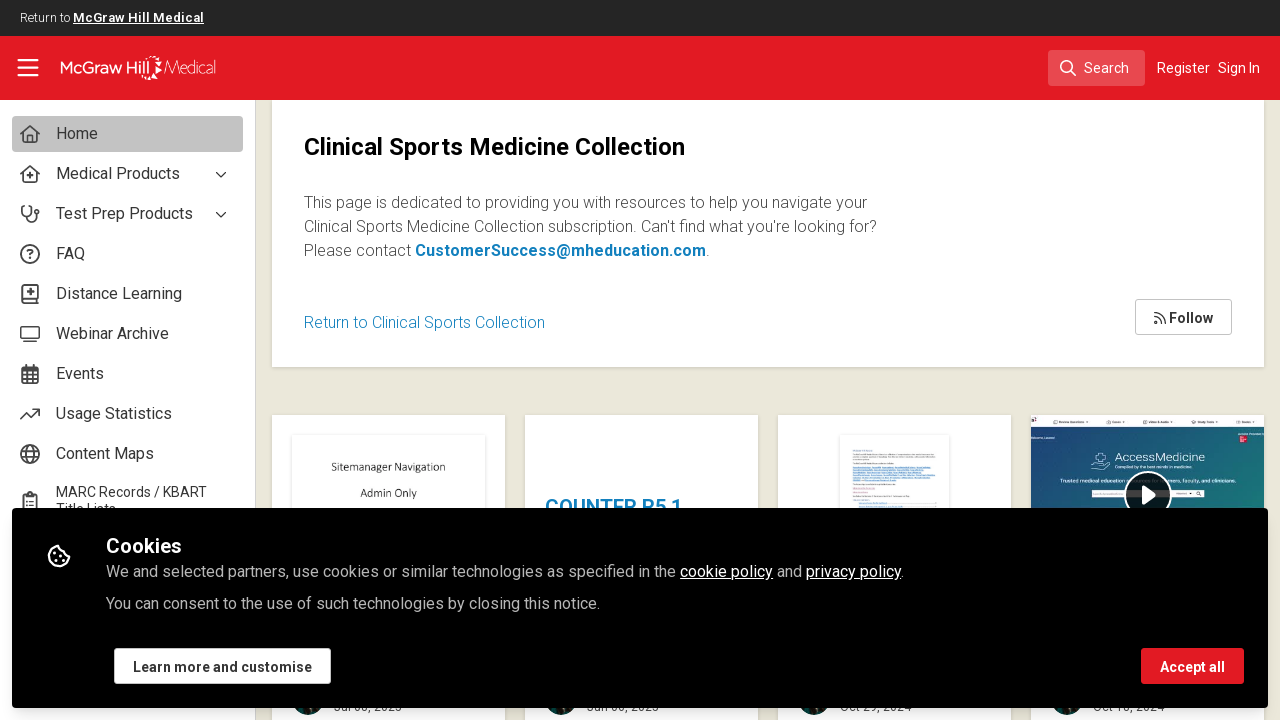

--- FILE ---
content_type: text/html; charset=utf-8
request_url: https://www.accessusercenter.com/channels/clinical-sports-medicine-collection
body_size: 15458
content:


<!doctype html>
<html class="zapnito" lang="en">
  <head prefix="og: http://ogp.me/ns# article: http://ogp.me/ns/article# video: http://ogp.me/ns/video#">
  <title>Clinical Sports Medicine Collection | Access User Center</title>

  <!-- Meta -->
  <meta charset="utf-8">
  <meta http-equiv="X-UA-Compatible" content="IE=edge">
  <meta name="viewport" content="width=device-width, initial-scale=1">
  <meta name="description" content="
This page is dedicated to providing you with resources to help you navigate your Clinical Sports Medicine Collection subscription. Can't find what you're looking for?&nbsp; Please contact&nbsp;CustomerSuccess@mheducation.com.&nbsp; Return to Clinical Sports Collection">
  <meta name="author" content="Access User Center">
  <meta property="og:site_name" content="Access User Center">
  <meta property="og:locale" content="en_GB">
    <link href="https://images.zapnito.com" rel="preconnect">
      <link rel="canonical" href="http://www.accessusercenter.com/channels/clinical-sports-medicine-collection">

<meta property="og:title" content="Clinical Sports Medicine Collection">
<meta property="og:description" content="&lt;p&gt;This page is dedicated to providing you with resources to help you navigate your Clinical Sports Medicine Collection subscription. Can&#39;t find what you&#39;re looking for?&amp;nbsp; Please contact&amp;nbsp;&lt;b&gt;&lt;a href=&quot;mailto:CustomerSuccess@mheducation.com&quot; target=&quot;_blank&quot;&gt;CustomerSuccess@mheducation.com&lt;/a&gt;&lt;/b&gt;.&amp;nbsp; &lt;br&gt;&lt;/p&gt;">
<meta property="og:url" content="http://www.accessusercenter.com/channels/clinical-sports-medicine-collection">


  <meta name="csrf-param" content="authenticity_token" />
<meta name="csrf-token" content="wJBKML_xw5ZJ4uBiDyZo1YsXhHyL3dZVk-vwjv5Qd3xssqejD4Q_UhU6IU_h6QpVO0eIkoi-1LjYZexDNhIUsA" />
    <link rel="alternate" type="application/rss+xml" title="RSS" href="https://www.accessusercenter.com/rss.xml" />
  <link rel="apple-touch-icon" href="https://www.accessusercenter.com/theme/assets/touch-icon.png?cache_key=2093e805b7cbbb80ff06a4308edcd2b3b8225a9e&amp;theme=mgh-access-user-center">
  <link rel="icon" href="https://www.accessusercenter.com/theme/assets/favicon.png?cache_key=2bc018afd28264cc3f211948a180bafde3f2c527&amp;theme=mgh-access-user-center">
  <!-- end -->

  <!-- Zapnito -->
  <meta name="zapnito:release" content="v5887">
  <script>
//<![CDATA[
window.zapnito={};zapnito.advertising={"ad_unit_path":"/channels/clinical-sports-medicine-collection"};zapnito.session={"authenticated":false,"referrer_url":null,"switched_user_from_id":null,"switched_user_to_id":null};zapnito.env={"RAILS_ENV":"production","EMBER_ENV":null,"FILESTACK_API_KEY":"AyqmsPN5ETBqjso42fsNgz","CDN_IMAGE_HOST":"https://images.zapnito.com","USER_DELETION_HOURLY_DELAY":"24","DISABLE_IN_APP_NOTIFICATIONS":false};zapnito.segment={"session_id":"d76ea191cc1fbff86495f625f228ed2b","request_path":"/channels/clinical-sports-medicine-collection","request_url":"https://www.accessusercenter.com/channels/clinical-sports-medicine-collection","request_user_agent":"Mozilla/5.0 (Macintosh; Intel Mac OS X 10_15_7) AppleWebKit/537.36 (KHTML, like Gecko) Chrome/131.0.0.0 Safari/537.36; ClaudeBot/1.0; +claudebot@anthropic.com)","request_ip_address":"18.188.194.0","current_tenant_id":48,"current_customer_id":21,"current_hubspot_deal_id":"6707597164"};zapnito.password_requirements={"characters":{"uppercase":["A","B","C","D","E","F","G","H","I","J","K","L","M","N","O","P","Q","R","S","T","U","V","W","X","Y","Z"],"number":["0","1","2","3","4","5","6","7","8","9"],"lowercase":["a","b","c","d","e","f","g","h","i","j","k","l","m","n","o","p","q","r","s","t","u","v","w","x","y","z"]},"length":[8,128]};zapnito.slug="clinical-sports-medicine-collection";
//]]>
</script>
  <!-- end -->

  

  

  <!-- Code Snippets -->
  
  
  
  <script>
document.addEventListener('DOMContentLoaded', () => {
  if (zapnito.advertising.ad_unit_path === '/channels/librarians-and-admins') {
    const panel = document.querySelector('#librarians-and-admins');
	panel.classList.remove('hidden');
  }
}, { once: true });
</script>

<script>
document.addEventListener('DOMContentLoaded', () => {
  if (zapnito.advertising.ad_unit_path === '/channels/faculty') {
    const panel = document.querySelector('#faculty');
	panel.classList.remove('hidden');
  }
}, { once: true });
</script>

<script>
document.addEventListener('DOMContentLoaded', () => {
  if (zapnito.advertising.ad_unit_path === '/channels/students') {
    const panel = document.querySelector('#students');
	panel.classList.remove('hidden');
  }
}, { once: true });
</script>

<script>
document.addEventListener('DOMContentLoaded', () => {
  if (zapnito.advertising.ad_unit_path === '/channels/healthcare-professionals') {
    const panel = document.querySelector('#healthcare-professionals');
	panel.classList.remove('hidden');
  }
}, { once: true });
</script>
  <!-- end -->

  <!-- Schema -->
  <!-- end -->

  <!-- Styles -->
  <link rel="stylesheet" href="/vite/assets/tailwind-BGmUljN3.css" />
  <link rel="stylesheet" href="/vite/assets/legacy-DiQ7V62A.css" />
  <link rel="stylesheet" href="/vite/assets/application-DdxfEYlU.css" />
  
  <!-- end -->

  <!-- Theme -->
  <link rel="stylesheet" href="https://www.accessusercenter.com/fonts.css?cache_key=35f4dfad907d458eb40c3e5e23f6f678e51f7efd&amp;theme=mgh-access-user-center" />
  <link rel="stylesheet" href="https://www.accessusercenter.com/theme.css?cache_key=5f4dbd6d4bc0ee15da571b2a4acc8dc95c0b77d1&amp;theme=mgh-access-user-center" />
  <!-- end -->

  <!-- Scripts -->
  <script src="/vite/assets/application-COZ-wt-B.js" crossorigin="anonymous" type="module"></script><link rel="modulepreload" href="/vite/assets/_commonjsHelpers-C4iS2aBk.js" as="script" crossorigin="anonymous">
<link rel="modulepreload" href="/vite/assets/___vite-browser-external_commonjs-proxy-BqV5D26a.js" as="script" crossorigin="anonymous">
<link rel="modulepreload" href="/vite/assets/parser-Bix0bVIi.js" as="script" crossorigin="anonymous">
<link rel="modulepreload" href="/vite/assets/printer-8oNpX3nQ.js" as="script" crossorigin="anonymous">
<link rel="modulepreload" href="/vite/assets/visitor-fDJDJ0EJ.js" as="script" crossorigin="anonymous">
  <script src="/vite/assets/icons-B2h9fHQl.js" crossorigin="anonymous" type="module" async="async"></script>
  <!-- end -->

  <!-- Custom Head -->
  <!-- end -->

  <!-- Custom Scripts -->
  
  <!-- end -->

  <!-- Custom Styles -->
    <link rel="stylesheet" href="/custom.css?cache_key=7d9a6d042c1ed29bae413055659b2cbf151d07d5" />
  <!-- end -->



  

  <script type="javascript/blocked" data-consent="measurement">
    !function(g,s,q,r,d){r=g[r]=g[r]||function(){(r.q=r.q||[]).push(
    arguments)};d=s.createElement(q);q=s.getElementsByTagName(q)[0];
    d.src="//d1l6p2sc9645hc.cloudfront.net/tracker.js";q.parentNode.
    insertBefore(d,q)}(window,document,"script","_gs");

    _gs("GSN-470882-X", "master");

      _gs("GSN-468837-D", "tenant");

      _gs("unidentify");

      _gs('set', 'chat', { button: true });
  </script>

  <script type="javascript/blocked" data-consent="measurement">
    (function(i,s,o,g,r,a,m){i["GoogleAnalyticsObject"]=r;i[r]=i[r]||function(){
    (i[r].q=i[r].q||[]).push(arguments)},i[r].l=1*new Date();a=s.createElement(o),
    m=s.getElementsByTagName(o)[0];a.async=1;a.src=g;m.parentNode.insertBefore(a,m)
    })(window,document,"script","//www.google-analytics.com/analytics.js","ga");

      ga("create", "UA-2973384-62", "auto", "defaulttracker");

    ga("defaulttracker.send", "pageview");
  </script>

  
</head>

  <body class="overscroll-none mgh-access-user-center user-signed-out rails guest-channels guest-channels-show ">
    <a data-zapnito-skip-nav href="#main-content">Skip to main content</a>
    

    

    <div class="wrapper overflow-hidden">
          <div class="branding-bar flex relative z-10">
    <div class="branding-bar">
<div class="branding-bar__wrap">
<div class="branding-bar__parent">
Return to
<a href="https://mhmedical.com/" target="_blank" class="branding-bar__link">McGraw Hill Medical</a>
</div>
<div class="branding-bar__kitemark">
</div>
</div>
</div>
  </div>

  <style type="text/css">
    .branding-bar {
      height: 36px !important;
    }


    @media (min-width: 750px) {
      .min-h-screen-navbar {
        min-height: calc(100vh - var(--navbar-height) - 36px) !important;
      }

      .h-screen-navbar,
      .sm\:h-screen-navbar,
      .md\:h-screen-navbar,
      .lg\:h-screen-navbar,
      .xl\:h-screen-navbar {
        height: calc(100vh - var(--navbar-height) - 36px) !important;
      }
    }
  </style>

        <header data-zapnito-navbar role="banner" aria-label="Main site navigation">
  <div class="flex items-center bg-brand-navbar h-navbar">
    <button
      type="button"
      class="w-14 cursor-pointer p-4"
      data-toggle-universal-sidebar="true"
      data-test-universal-sidebar-toggle
      data-zapnito-navbar-sidebar-toggle
      aria-label="Toggle universal sidebar"
    >
      <svg xmlns="http://www.w3.org/2000/svg" viewBox="0 0 448 512" class="h-6 w-6 text-brand-navbar-button-text-color fill-current group-hover:text-brand-navbar-button-background-color-hover transition-colors" role="img" aria-hidden="true">
        <title>Menu Icon</title>
        <path d="M0 88C0 74.7 10.7 64 24 64l400 0c13.3 0 24 10.7 24 24s-10.7 24-24 24L24 112C10.7 112 0 101.3 0 88zM0 248c0-13.3 10.7-24 24-24l400 0c13.3 0 24 10.7 24 24s-10.7 24-24 24L24 272c-13.3 0-24-10.7-24-24zM448 408c0 13.3-10.7 24-24 24L24 432c-13.3 0-24-10.7-24-24s10.7-24 24-24l400 0c13.3 0 24 10.7 24 24z"/>
      </svg>
    </button>

    <a class="hidden xs:inline-block h-14 min-w-24 mr-8" aria-label="Home" href="/">
      <div data-zapnito-brand-logo class="m-0 h-full bg-no-repeat bg-center" aria-hidden="true">
        <span class="sr-only">Access User Center</span>
      </div>
</a>
    <nav class="flex justify-end items-center w-full" role="navigation" aria-label="User navigation">
      <div id="navbar-app"></div>
      <script src="/vite/assets/index-D-avvB3S.js" crossorigin="anonymous" type="module"></script><link rel="modulepreload" href="/vite/assets/jsx-runtime-BjG_zV1W.js" as="script" crossorigin="anonymous">
<link rel="modulepreload" href="/vite/assets/index-CcTTIHkp.js" as="script" crossorigin="anonymous">
<link rel="modulepreload" href="/vite/assets/_commonjsHelpers-C4iS2aBk.js" as="script" crossorigin="anonymous">
<link rel="modulepreload" href="/vite/assets/combobox-88cUfmV7.js" as="script" crossorigin="anonymous">
<link rel="modulepreload" href="/vite/assets/App-DERuSnuh.js" as="script" crossorigin="anonymous">
<link rel="modulepreload" href="/vite/assets/queries-BJw_VX_-.js" as="script" crossorigin="anonymous">
<link rel="modulepreload" href="/vite/assets/useCommandPaletteSearch-l1u8jMYc.js" as="script" crossorigin="anonymous">
<link rel="modulepreload" href="/vite/assets/visitor-fDJDJ0EJ.js" as="script" crossorigin="anonymous">
<link rel="modulepreload" href="/vite/assets/parser-Bix0bVIi.js" as="script" crossorigin="anonymous">
<link rel="modulepreload" href="/vite/assets/printer-8oNpX3nQ.js" as="script" crossorigin="anonymous">
<link rel="modulepreload" href="/vite/assets/CommandPalette-B7ovqk7g.js" as="script" crossorigin="anonymous">
<link rel="modulepreload" href="/vite/assets/useKeyboardShortcuts-ChKaqlOh.js" as="script" crossorigin="anonymous">
<link rel="modulepreload" href="/vite/assets/searchUtils-CtQ_BGy3.js" as="script" crossorigin="anonymous">
<link rel="modulepreload" href="/vite/assets/SearchInput-5TmimRTF.js" as="script" crossorigin="anonymous">
<link rel="modulepreload" href="/vite/assets/SearchIcon-wvu9nONn.js" as="script" crossorigin="anonymous">
<link rel="modulepreload" href="/vite/assets/SearchResults-0YFU3MNf.js" as="script" crossorigin="anonymous">
<link rel="modulepreload" href="/vite/assets/ViewAll-CJkG-6DR.js" as="script" crossorigin="anonymous">
<link rel="modulepreload" href="/vite/assets/SearchResultRenderer-DTi_WPyY.js" as="script" crossorigin="anonymous">
<link rel="modulepreload" href="/vite/assets/Content-vCYBoLG3.js" as="script" crossorigin="anonymous">
<link rel="modulepreload" href="/vite/assets/cloudflare-image-compression-CWBc8szR.js" as="script" crossorigin="anonymous">
<link rel="modulepreload" href="/vite/assets/User-CdW0Wom-.js" as="script" crossorigin="anonymous">
<link rel="modulepreload" href="/vite/assets/Org-cgG-2Rw4.js" as="script" crossorigin="anonymous">
<link rel="modulepreload" href="/vite/assets/Discussion-aeEzE9J2.js" as="script" crossorigin="anonymous">
<link rel="modulepreload" href="/vite/assets/ThirdPartyResources-DNDqbscK.js" as="script" crossorigin="anonymous">
<link rel="modulepreload" href="/vite/assets/Event-CxSTxK7N.js" as="script" crossorigin="anonymous">
<link rel="modulepreload" href="/vite/assets/Room-ooU3oh75.js" as="script" crossorigin="anonymous">
<link rel="modulepreload" href="/vite/assets/Course-DP8QO-ev.js" as="script" crossorigin="anonymous">
<link rel="modulepreload" href="/vite/assets/NoResults-CAG7c3m7.js" as="script" crossorigin="anonymous">
<link rel="modulepreload" href="/vite/assets/EmptyState-DODO_ozw.js" as="script" crossorigin="anonymous">

      <div class="flex items-center">
          <ul class="flex list-none gap-2 pl-2 sm:pr-4" role="menu">
                <li class="hidden xs:block" role="none">
                  <a class="px-1" data-zapnito-navbar-text-button="" aria-label="Sign up" role="menuitem" href="https://mhmedical.com/account/CreateMyAccessProfile.aspx?RedirectUrl=https%3A%2F%2Fwww.accessusercenter.com%2Fchannels%2Fclinical-sports-medicine-collection">Register</a>
                </li>
              <li role="none">
                <a class="pl-3 pr-4 sm:px-1" data-test-signin-button="" data-zapnito-navbar-text-button="" aria-label="Sign in" role="menuitem" href="/users/sign_in">Sign In</a>
              </li>
      </ul>
    </div>
  </nav>
</header>


      <div class="h-screen-navbar">
        <div class="flex h-full">
          <aside data-controller="universal-sidebar" class="relative flex h-screen-navbar flex-col">
  <div
    data-universal-sidebar-target="overlay"
    data-overlay-active="false"
    role="dialog"
  ></div>
  <section
    data-test-universal-sidebar
    data-universal-sidebar-target="sidebar"
    data-zapnito-universal-sidebar="untoggled"
    
    class="absolute left-0 top-0 sm:static z-90 h-screen-navbar overflow-y-auto md:flex w-64 flex-grow flex-col transition-all ease-in-out duration-200 justify-between border-r border-gray-200 bg-white"
  >
    <div class="relative flex flex-col flex-grow inset-0 h-screen-navbar">
      
      <div class="flex flex-auto w-full overflow-y-auto px-3 py-4">
        <ul class="flex flex-col w-full m-0 p-0 list-none">

              <li title="Home" class="flex items-center space-x-3 mb-1">
                <a data-controller="segment-tracking" data-segment-tracking-id-value="navigation_clicked" data-segment-tracking-json-value="{ &quot;navigation_title&quot;: &quot;Home&quot;,
                           &quot;navigation_url&quot;: &quot;/&quot;,
                           &quot;navigation_location&quot;: &quot;sidebar&quot;}" target="_self" class="flex w-full items-center space-x-4 rounded p-2 bg-gray-300 hover:no-underline" aria-current="page" href="/">
                  <i class="fa-lg w-5 h-5 text-gray-600 far fa-house"></i>
                  <span class="text-gray-700 leading-tight line-clamp-2 text-base">
                    Home
                  </span>
</a>              </li>


              <li
                data-universal-sidebar-target="grouping"
                aria-expanded="false"
                title="Medical Products"
                class="flex flex-col mb-1"
                data-universal-sidebar-grouping-id="1293"
              >
                <button
                  data-action="universal-sidebar#toggleGrouping"
                  data-universal-sidebar-grouping-id="1293"
                  class="flex items-center justify-between p-2 rounded hover:bg-gray-100 hover:text-gray-900 hover:no-underline"
                >
                  <span class="flex items-center text-left space-x-4">
                    <i class="fa-lg w-5 h-5 text-gray-600 far fa-house-medical"></i>
                    <span class="text-gray-700 leading-tight line-clamp-2 text-base">
                      Medical Products
                    </span>
                  </span>
                  <i data-universal-sidebar-group-chevron class="fa-regular fa-chevron-down h-3 w-3 text-gray-700 ease-in-out hover:text-gray-900 transform transition-transform duration-300 mx-2"></i>
                </button>
                <section data-universal-sidebar-children-wrapper>
                  <ul data-universal-sidebar-children class="m-0 p-0">
                      <li title="AccessAnesthesiology" class="flex focus:ring-2 rounded">
                        <a data-controller="segment-tracking" data-segment-tracking-id-value="navigation_clicked" data-segment-tracking-json-value="{ &quot;navigation_title&quot;: &quot;AccessAnesthesiology&quot;,
                                  &quot;navigation_url&quot;: &quot;https://www.accessusercenter.com/channels/1598-accessanesthesiology&quot;,
                                  &quot;navigation_location&quot;: &quot;sidebar&quot;}" target="_self" tabindex="-1" class="flex w-full items-center space-x-4 rounded p-2 mx-0.5 text-gray-700 hover:bg-gray-100 hover:text-gray-900 hover:no-underline" href="https://www.accessusercenter.com/channels/1598-accessanesthesiology">
                          <span class="ml-9 text-xs text-gray-700 leading-tight line-clamp-2">
                            AccessAnesthesiology
                          </span>
</a>                      </li>
                      <li title="AccessAPN" class="flex focus:ring-2 rounded">
                        <a data-controller="segment-tracking" data-segment-tracking-id-value="navigation_clicked" data-segment-tracking-json-value="{ &quot;navigation_title&quot;: &quot;AccessAPN&quot;,
                                  &quot;navigation_url&quot;: &quot;https://www.accessusercenter.com/channels/accessapn&quot;,
                                  &quot;navigation_location&quot;: &quot;sidebar&quot;}" target="_self" tabindex="-1" class="flex w-full items-center space-x-4 rounded p-2 mx-0.5 text-gray-700 hover:bg-gray-100 hover:text-gray-900 hover:no-underline" href="https://www.accessusercenter.com/channels/accessapn">
                          <span class="ml-9 text-xs text-gray-700 leading-tight line-clamp-2">
                            AccessAPN
                          </span>
</a>                      </li>
                      <li title="Accessartmed" class="flex focus:ring-2 rounded">
                        <a data-controller="segment-tracking" data-segment-tracking-id-value="navigation_clicked" data-segment-tracking-json-value="{ &quot;navigation_title&quot;: &quot;Accessartmed&quot;,
                                  &quot;navigation_url&quot;: &quot;/channels/accessartmed&quot;,
                                  &quot;navigation_location&quot;: &quot;sidebar&quot;}" target="_self" tabindex="-1" class="flex w-full items-center space-x-4 rounded p-2 mx-0.5 text-gray-700 hover:bg-gray-100 hover:text-gray-900 hover:no-underline" href="/channels/accessartmed">
                          <span class="ml-9 text-xs text-gray-700 leading-tight line-clamp-2">
                            Accessartmed
                          </span>
</a>                      </li>
                      <li title="Access App" class="flex focus:ring-2 rounded">
                        <a data-controller="segment-tracking" data-segment-tracking-id-value="navigation_clicked" data-segment-tracking-json-value="{ &quot;navigation_title&quot;: &quot;Access App&quot;,
                                  &quot;navigation_url&quot;: &quot;https://www.accessusercenter.com/channels/access-app&quot;,
                                  &quot;navigation_location&quot;: &quot;sidebar&quot;}" target="_self" tabindex="-1" class="flex w-full items-center space-x-4 rounded p-2 mx-0.5 text-gray-700 hover:bg-gray-100 hover:text-gray-900 hover:no-underline" href="https://www.accessusercenter.com/channels/access-app">
                          <span class="ml-9 text-xs text-gray-700 leading-tight line-clamp-2">
                            Access App
                          </span>
</a>                      </li>
                      <li title="AccessCardiology" class="flex focus:ring-2 rounded">
                        <a data-controller="segment-tracking" data-segment-tracking-id-value="navigation_clicked" data-segment-tracking-json-value="{ &quot;navigation_title&quot;: &quot;AccessCardiology&quot;,
                                  &quot;navigation_url&quot;: &quot;https://www.accessusercenter.com/channels/1603-accesscardiology&quot;,
                                  &quot;navigation_location&quot;: &quot;sidebar&quot;}" target="_self" tabindex="-1" class="flex w-full items-center space-x-4 rounded p-2 mx-0.5 text-gray-700 hover:bg-gray-100 hover:text-gray-900 hover:no-underline" href="https://www.accessusercenter.com/channels/1603-accesscardiology">
                          <span class="ml-9 text-xs text-gray-700 leading-tight line-clamp-2">
                            AccessCardiology
                          </span>
</a>                      </li>
                      <li title="AccessDermatologyDxRx" class="flex focus:ring-2 rounded">
                        <a data-controller="segment-tracking" data-segment-tracking-id-value="navigation_clicked" data-segment-tracking-json-value="{ &quot;navigation_title&quot;: &quot;AccessDermatologyDxRx&quot;,
                                  &quot;navigation_url&quot;: &quot;https://www.accessusercenter.com/channels/2946-accessdermatologydxrx&quot;,
                                  &quot;navigation_location&quot;: &quot;sidebar&quot;}" target="_self" tabindex="-1" class="flex w-full items-center space-x-4 rounded p-2 mx-0.5 text-gray-700 hover:bg-gray-100 hover:text-gray-900 hover:no-underline" href="https://www.accessusercenter.com/channels/2946-accessdermatologydxrx">
                          <span class="ml-9 text-xs text-gray-700 leading-tight line-clamp-2">
                            AccessDermatologyDxRx
                          </span>
</a>                      </li>
                      <li title="AccessEmergency Medicine" class="flex focus:ring-2 rounded">
                        <a data-controller="segment-tracking" data-segment-tracking-id-value="navigation_clicked" data-segment-tracking-json-value="{ &quot;navigation_title&quot;: &quot;AccessEmergency Medicine&quot;,
                                  &quot;navigation_url&quot;: &quot;https://www.accessusercenter.com/channels/1604-accessemergency-medicine&quot;,
                                  &quot;navigation_location&quot;: &quot;sidebar&quot;}" target="_self" tabindex="-1" class="flex w-full items-center space-x-4 rounded p-2 mx-0.5 text-gray-700 hover:bg-gray-100 hover:text-gray-900 hover:no-underline" href="https://www.accessusercenter.com/channels/1604-accessemergency-medicine">
                          <span class="ml-9 text-xs text-gray-700 leading-tight line-clamp-2">
                            AccessEmergency Medicine
                          </span>
</a>                      </li>
                      <li title="AccessHemOnc" class="flex focus:ring-2 rounded">
                        <a data-controller="segment-tracking" data-segment-tracking-id-value="navigation_clicked" data-segment-tracking-json-value="{ &quot;navigation_title&quot;: &quot;AccessHemOnc&quot;,
                                  &quot;navigation_url&quot;: &quot;https://www.accessusercenter.com/channels/1605-accesshemonc&quot;,
                                  &quot;navigation_location&quot;: &quot;sidebar&quot;}" target="_self" tabindex="-1" class="flex w-full items-center space-x-4 rounded p-2 mx-0.5 text-gray-700 hover:bg-gray-100 hover:text-gray-900 hover:no-underline" href="https://www.accessusercenter.com/channels/1605-accesshemonc">
                          <span class="ml-9 text-xs text-gray-700 leading-tight line-clamp-2">
                            AccessHemOnc
                          </span>
</a>                      </li>
                      <li title="AccessMedicina" class="flex focus:ring-2 rounded">
                        <a data-controller="segment-tracking" data-segment-tracking-id-value="navigation_clicked" data-segment-tracking-json-value="{ &quot;navigation_title&quot;: &quot;AccessMedicina&quot;,
                                  &quot;navigation_url&quot;: &quot;https://www.accessusercenter.com/channels/1606-accessmedicina&quot;,
                                  &quot;navigation_location&quot;: &quot;sidebar&quot;}" target="_self" tabindex="-1" class="flex w-full items-center space-x-4 rounded p-2 mx-0.5 text-gray-700 hover:bg-gray-100 hover:text-gray-900 hover:no-underline" href="https://www.accessusercenter.com/channels/1606-accessmedicina">
                          <span class="ml-9 text-xs text-gray-700 leading-tight line-clamp-2">
                            AccessMedicina
                          </span>
</a>                      </li>
                      <li title="AccessMedicine" class="flex focus:ring-2 rounded">
                        <a data-controller="segment-tracking" data-segment-tracking-id-value="navigation_clicked" data-segment-tracking-json-value="{ &quot;navigation_title&quot;: &quot;AccessMedicine&quot;,
                                  &quot;navigation_url&quot;: &quot;https://www.accessusercenter.com/channels/1601-accessmedicine&quot;,
                                  &quot;navigation_location&quot;: &quot;sidebar&quot;}" target="_self" tabindex="-1" class="flex w-full items-center space-x-4 rounded p-2 mx-0.5 text-gray-700 hover:bg-gray-100 hover:text-gray-900 hover:no-underline" href="https://www.accessusercenter.com/channels/1601-accessmedicine">
                          <span class="ml-9 text-xs text-gray-700 leading-tight line-clamp-2">
                            AccessMedicine
                          </span>
</a>                      </li>
                      <li title="AccessNeurology" class="flex focus:ring-2 rounded">
                        <a data-controller="segment-tracking" data-segment-tracking-id-value="navigation_clicked" data-segment-tracking-json-value="{ &quot;navigation_title&quot;: &quot;AccessNeurology&quot;,
                                  &quot;navigation_url&quot;: &quot;https://www.accessusercenter.com/channels/1607-accessneurology&quot;,
                                  &quot;navigation_location&quot;: &quot;sidebar&quot;}" target="_self" tabindex="-1" class="flex w-full items-center space-x-4 rounded p-2 mx-0.5 text-gray-700 hover:bg-gray-100 hover:text-gray-900 hover:no-underline" href="https://www.accessusercenter.com/channels/1607-accessneurology">
                          <span class="ml-9 text-xs text-gray-700 leading-tight line-clamp-2">
                            AccessNeurology
                          </span>
</a>                      </li>
                      <li title="AccessObGyn" class="flex focus:ring-2 rounded">
                        <a data-controller="segment-tracking" data-segment-tracking-id-value="navigation_clicked" data-segment-tracking-json-value="{ &quot;navigation_title&quot;: &quot;AccessObGyn&quot;,
                                  &quot;navigation_url&quot;: &quot;https://www.accessusercenter.com/channels/1608-accessobgyn&quot;,
                                  &quot;navigation_location&quot;: &quot;sidebar&quot;}" target="_self" tabindex="-1" class="flex w-full items-center space-x-4 rounded p-2 mx-0.5 text-gray-700 hover:bg-gray-100 hover:text-gray-900 hover:no-underline" href="https://www.accessusercenter.com/channels/1608-accessobgyn">
                          <span class="ml-9 text-xs text-gray-700 leading-tight line-clamp-2">
                            AccessObGyn
                          </span>
</a>                      </li>
                      <li title="AccessPediatrics" class="flex focus:ring-2 rounded">
                        <a data-controller="segment-tracking" data-segment-tracking-id-value="navigation_clicked" data-segment-tracking-json-value="{ &quot;navigation_title&quot;: &quot;AccessPediatrics&quot;,
                                  &quot;navigation_url&quot;: &quot;https://www.accessusercenter.com/channels/1609-accesspediatrics&quot;,
                                  &quot;navigation_location&quot;: &quot;sidebar&quot;}" target="_self" tabindex="-1" class="flex w-full items-center space-x-4 rounded p-2 mx-0.5 text-gray-700 hover:bg-gray-100 hover:text-gray-900 hover:no-underline" href="https://www.accessusercenter.com/channels/1609-accesspediatrics">
                          <span class="ml-9 text-xs text-gray-700 leading-tight line-clamp-2">
                            AccessPediatrics
                          </span>
</a>                      </li>
                      <li title="AccessPharmacy" class="flex focus:ring-2 rounded">
                        <a data-controller="segment-tracking" data-segment-tracking-id-value="navigation_clicked" data-segment-tracking-json-value="{ &quot;navigation_title&quot;: &quot;AccessPharmacy&quot;,
                                  &quot;navigation_url&quot;: &quot;https://www.accessusercenter.com/channels/1610-accesspharmacy&quot;,
                                  &quot;navigation_location&quot;: &quot;sidebar&quot;}" target="_self" tabindex="-1" class="flex w-full items-center space-x-4 rounded p-2 mx-0.5 text-gray-700 hover:bg-gray-100 hover:text-gray-900 hover:no-underline" href="https://www.accessusercenter.com/channels/1610-accesspharmacy">
                          <span class="ml-9 text-xs text-gray-700 leading-tight line-clamp-2">
                            AccessPharmacy
                          </span>
</a>                      </li>
                      <li title="AccessPhysiotherapy" class="flex focus:ring-2 rounded">
                        <a data-controller="segment-tracking" data-segment-tracking-id-value="navigation_clicked" data-segment-tracking-json-value="{ &quot;navigation_title&quot;: &quot;AccessPhysiotherapy&quot;,
                                  &quot;navigation_url&quot;: &quot;https://www.accessusercenter.com/channels/1611-accessphysiotherapy&quot;,
                                  &quot;navigation_location&quot;: &quot;sidebar&quot;}" target="_self" tabindex="-1" class="flex w-full items-center space-x-4 rounded p-2 mx-0.5 text-gray-700 hover:bg-gray-100 hover:text-gray-900 hover:no-underline" href="https://www.accessusercenter.com/channels/1611-accessphysiotherapy">
                          <span class="ml-9 text-xs text-gray-700 leading-tight line-clamp-2">
                            AccessPhysiotherapy
                          </span>
</a>                      </li>
                      <li title="AccessSurgery" class="flex focus:ring-2 rounded">
                        <a data-controller="segment-tracking" data-segment-tracking-id-value="navigation_clicked" data-segment-tracking-json-value="{ &quot;navigation_title&quot;: &quot;AccessSurgery&quot;,
                                  &quot;navigation_url&quot;: &quot;https://www.accessusercenter.com/channels/1602-accesssurgery&quot;,
                                  &quot;navigation_location&quot;: &quot;sidebar&quot;}" target="_self" tabindex="-1" class="flex w-full items-center space-x-4 rounded p-2 mx-0.5 text-gray-700 hover:bg-gray-100 hover:text-gray-900 hover:no-underline" href="https://www.accessusercenter.com/channels/1602-accesssurgery">
                          <span class="ml-9 text-xs text-gray-700 leading-tight line-clamp-2">
                            AccessSurgery
                          </span>
</a>                      </li>
                      <li title="AccessWorldMed" class="flex focus:ring-2 rounded">
                        <a data-controller="segment-tracking" data-segment-tracking-id-value="navigation_clicked" data-segment-tracking-json-value="{ &quot;navigation_title&quot;: &quot;AccessWorldMed&quot;,
                                  &quot;navigation_url&quot;: &quot;/channels/accessworldmed&quot;,
                                  &quot;navigation_location&quot;: &quot;sidebar&quot;}" target="_self" tabindex="-1" class="flex w-full items-center space-x-4 rounded p-2 mx-0.5 text-gray-700 hover:bg-gray-100 hover:text-gray-900 hover:no-underline" href="/channels/accessworldmed">
                          <span class="ml-9 text-xs text-gray-700 leading-tight line-clamp-2">
                            AccessWorldMed
                          </span>
</a>                      </li>
                      <li title="Boards &amp; Beyond" class="flex focus:ring-2 rounded">
                        <a data-controller="segment-tracking" data-segment-tracking-id-value="navigation_clicked" data-segment-tracking-json-value="{ &quot;navigation_title&quot;: &quot;Boards &amp; Beyond&quot;,
                                  &quot;navigation_url&quot;: &quot;https://www.accessusercenter.com/channels/boards-beyond&quot;,
                                  &quot;navigation_location&quot;: &quot;sidebar&quot;}" target="_self" tabindex="-1" class="flex w-full items-center space-x-4 rounded p-2 mx-0.5 text-gray-700 hover:bg-gray-100 hover:text-gray-900 hover:no-underline" href="https://www.accessusercenter.com/channels/boards-beyond">
                          <span class="ml-9 text-xs text-gray-700 leading-tight line-clamp-2">
                            Boards &amp; Beyond
                          </span>
</a>                      </li>
                      <li title="Case Files Collection" class="flex focus:ring-2 rounded">
                        <a data-controller="segment-tracking" data-segment-tracking-id-value="navigation_clicked" data-segment-tracking-json-value="{ &quot;navigation_title&quot;: &quot;Case Files Collection&quot;,
                                  &quot;navigation_url&quot;: &quot;https://www.accessusercenter.com/channels/2083-case-files-collection&quot;,
                                  &quot;navigation_location&quot;: &quot;sidebar&quot;}" target="_self" tabindex="-1" class="flex w-full items-center space-x-4 rounded p-2 mx-0.5 text-gray-700 hover:bg-gray-100 hover:text-gray-900 hover:no-underline" href="https://www.accessusercenter.com/channels/2083-case-files-collection">
                          <span class="ml-9 text-xs text-gray-700 leading-tight line-clamp-2">
                            Case Files Collection
                          </span>
</a>                      </li>
                      <li title="Case Files: Teaching Cases" class="flex focus:ring-2 rounded">
                        <a data-controller="segment-tracking" data-segment-tracking-id-value="navigation_clicked" data-segment-tracking-json-value="{ &quot;navigation_title&quot;: &quot;Case Files: Teaching Cases&quot;,
                                  &quot;navigation_url&quot;: &quot;https://www.accessusercenter.com/channels/1862-case-files-teaching-cases&quot;,
                                  &quot;navigation_location&quot;: &quot;sidebar&quot;}" target="_self" tabindex="-1" class="flex w-full items-center space-x-4 rounded p-2 mx-0.5 text-gray-700 hover:bg-gray-100 hover:text-gray-900 hover:no-underline" href="https://www.accessusercenter.com/channels/1862-case-files-teaching-cases">
                          <span class="ml-9 text-xs text-gray-700 leading-tight line-clamp-2">
                            Case Files: Teaching Cases
                          </span>
</a>                      </li>
                      <li title="Clinical Sports Medicine Collection" class="flex focus:ring-2 rounded">
                        <a data-controller="segment-tracking" data-segment-tracking-id-value="navigation_clicked" data-segment-tracking-json-value="{ &quot;navigation_title&quot;: &quot;Clinical Sports Medicine Collection&quot;,
                                  &quot;navigation_url&quot;: &quot;https://www.accessusercenter.com/channels/clinical-sports-medicine-collection&quot;,
                                  &quot;navigation_location&quot;: &quot;sidebar&quot;}" target="_self" tabindex="-1" class="flex w-full items-center space-x-4 rounded p-2 mx-0.5 text-gray-700 hover:bg-gray-100 hover:text-gray-900 hover:no-underline" href="https://www.accessusercenter.com/channels/clinical-sports-medicine-collection">
                          <span class="ml-9 text-xs text-gray-700 leading-tight line-clamp-2">
                            Clinical Sports Medicine Collection
                          </span>
</a>                      </li>
                      <li title="Connect ENARM" class="flex focus:ring-2 rounded">
                        <a data-controller="segment-tracking" data-segment-tracking-id-value="navigation_clicked" data-segment-tracking-json-value="{ &quot;navigation_title&quot;: &quot;Connect ENARM&quot;,
                                  &quot;navigation_url&quot;: &quot;https://www.accessusercenter.com/channels/connect-enarm&quot;,
                                  &quot;navigation_location&quot;: &quot;sidebar&quot;}" target="_self" tabindex="-1" class="flex w-full items-center space-x-4 rounded p-2 mx-0.5 text-gray-700 hover:bg-gray-100 hover:text-gray-900 hover:no-underline" href="https://www.accessusercenter.com/channels/connect-enarm">
                          <span class="ml-9 text-xs text-gray-700 leading-tight line-clamp-2">
                            Connect ENARM
                          </span>
</a>                      </li>
                      <li title="eBook Library" class="flex focus:ring-2 rounded">
                        <a data-controller="segment-tracking" data-segment-tracking-id-value="navigation_clicked" data-segment-tracking-json-value="{ &quot;navigation_title&quot;: &quot;eBook Library&quot;,
                                  &quot;navigation_url&quot;: &quot;https://www.accessusercenter.com/channels/1884-ebook-library&quot;,
                                  &quot;navigation_location&quot;: &quot;sidebar&quot;}" target="_self" tabindex="-1" class="flex w-full items-center space-x-4 rounded p-2 mx-0.5 text-gray-700 hover:bg-gray-100 hover:text-gray-900 hover:no-underline" href="https://www.accessusercenter.com/channels/1884-ebook-library">
                          <span class="ml-9 text-xs text-gray-700 leading-tight line-clamp-2">
                            eBook Library
                          </span>
</a>                      </li>
                      <li title="F.A. Davis Athletic Training Collection" class="flex focus:ring-2 rounded">
                        <a data-controller="segment-tracking" data-segment-tracking-id-value="navigation_clicked" data-segment-tracking-json-value="{ &quot;navigation_title&quot;: &quot;F.A. Davis Athletic Training Collection&quot;,
                                  &quot;navigation_url&quot;: &quot;https://www.accessusercenter.com/channels/2024-f-a-davis-athletic-training-collection&quot;,
                                  &quot;navigation_location&quot;: &quot;sidebar&quot;}" target="_self" tabindex="-1" class="flex w-full items-center space-x-4 rounded p-2 mx-0.5 text-gray-700 hover:bg-gray-100 hover:text-gray-900 hover:no-underline" href="https://www.accessusercenter.com/channels/2024-f-a-davis-athletic-training-collection">
                          <span class="ml-9 text-xs text-gray-700 leading-tight line-clamp-2">
                            F.A. Davis Athletic Training Collection
                          </span>
</a>                      </li>
                      <li title="F.A. Davis PT Collection" class="flex focus:ring-2 rounded">
                        <a data-controller="segment-tracking" data-segment-tracking-id-value="navigation_clicked" data-segment-tracking-json-value="{ &quot;navigation_title&quot;: &quot;F.A. Davis PT Collection&quot;,
                                  &quot;navigation_url&quot;: &quot;https://www.accessusercenter.com/channels/2085-f-a-davis-pt-collection&quot;,
                                  &quot;navigation_location&quot;: &quot;sidebar&quot;}" target="_self" tabindex="-1" class="flex w-full items-center space-x-4 rounded p-2 mx-0.5 text-gray-700 hover:bg-gray-100 hover:text-gray-900 hover:no-underline" href="https://www.accessusercenter.com/channels/2085-f-a-davis-pt-collection">
                          <span class="ml-9 text-xs text-gray-700 leading-tight line-clamp-2">
                            F.A. Davis PT Collection
                          </span>
</a>                      </li>
                      <li title="First Aid Forward" class="flex focus:ring-2 rounded">
                        <a data-controller="segment-tracking" data-segment-tracking-id-value="navigation_clicked" data-segment-tracking-json-value="{ &quot;navigation_title&quot;: &quot;First Aid Forward&quot;,
                                  &quot;navigation_url&quot;: &quot;/channels/first-aid-forward&quot;,
                                  &quot;navigation_location&quot;: &quot;sidebar&quot;}" target="_self" tabindex="-1" class="flex w-full items-center space-x-4 rounded p-2 mx-0.5 text-gray-700 hover:bg-gray-100 hover:text-gray-900 hover:no-underline" href="/channels/first-aid-forward">
                          <span class="ml-9 text-xs text-gray-700 leading-tight line-clamp-2">
                            First Aid Forward
                          </span>
</a>                      </li>
                      <li title="Harrison Italia" class="flex focus:ring-2 rounded">
                        <a data-controller="segment-tracking" data-segment-tracking-id-value="navigation_clicked" data-segment-tracking-json-value="{ &quot;navigation_title&quot;: &quot;Harrison Italia&quot;,
                                  &quot;navigation_url&quot;: &quot;https://www.accessusercenter.com/channels/harrison-italia&quot;,
                                  &quot;navigation_location&quot;: &quot;sidebar&quot;}" target="_self" tabindex="-1" class="flex w-full items-center space-x-4 rounded p-2 mx-0.5 text-gray-700 hover:bg-gray-100 hover:text-gray-900 hover:no-underline" href="https://www.accessusercenter.com/channels/harrison-italia">
                          <span class="ml-9 text-xs text-gray-700 leading-tight line-clamp-2">
                            Harrison Italia
                          </span>
</a>                      </li>
                      <li title="JAMAevidence" class="flex focus:ring-2 rounded">
                        <a data-controller="segment-tracking" data-segment-tracking-id-value="navigation_clicked" data-segment-tracking-json-value="{ &quot;navigation_title&quot;: &quot;JAMAevidence&quot;,
                                  &quot;navigation_url&quot;: &quot;https://www.accessusercenter.com/channels/2089-jamaevidence&quot;,
                                  &quot;navigation_location&quot;: &quot;sidebar&quot;}" target="_self" tabindex="-1" class="flex w-full items-center space-x-4 rounded p-2 mx-0.5 text-gray-700 hover:bg-gray-100 hover:text-gray-900 hover:no-underline" href="https://www.accessusercenter.com/channels/2089-jamaevidence">
                          <span class="ml-9 text-xs text-gray-700 leading-tight line-clamp-2">
                            JAMAevidence
                          </span>
</a>                      </li>
                      <li title="Murtagh Collection" class="flex focus:ring-2 rounded">
                        <a data-controller="segment-tracking" data-segment-tracking-id-value="navigation_clicked" data-segment-tracking-json-value="{ &quot;navigation_title&quot;: &quot;Murtagh Collection&quot;,
                                  &quot;navigation_url&quot;: &quot;https://www.accessusercenter.com/channels/2084-murtagh-collection&quot;,
                                  &quot;navigation_location&quot;: &quot;sidebar&quot;}" target="_self" tabindex="-1" class="flex w-full items-center space-x-4 rounded p-2 mx-0.5 text-gray-700 hover:bg-gray-100 hover:text-gray-900 hover:no-underline" href="https://www.accessusercenter.com/channels/2084-murtagh-collection">
                          <span class="ml-9 text-xs text-gray-700 leading-tight line-clamp-2">
                            Murtagh Collection
                          </span>
</a>                      </li>
                      <li title="OMMBID" class="flex focus:ring-2 rounded">
                        <a data-controller="segment-tracking" data-segment-tracking-id-value="navigation_clicked" data-segment-tracking-json-value="{ &quot;navigation_title&quot;: &quot;OMMBID&quot;,
                                  &quot;navigation_url&quot;: &quot;https://www.accessusercenter.com/channels/1612-ommbid&quot;,
                                  &quot;navigation_location&quot;: &quot;sidebar&quot;}" target="_self" tabindex="-1" class="flex w-full items-center space-x-4 rounded p-2 mx-0.5 text-gray-700 hover:bg-gray-100 hover:text-gray-900 hover:no-underline" href="https://www.accessusercenter.com/channels/1612-ommbid">
                          <span class="ml-9 text-xs text-gray-700 leading-tight line-clamp-2">
                            OMMBID
                          </span>
</a>                      </li>
                  </ul>
                </section>
              </li>


              <li
                data-universal-sidebar-target="grouping"
                aria-expanded="false"
                title="Test Prep Products"
                class="flex flex-col mb-1"
                data-universal-sidebar-grouping-id="1320"
              >
                <button
                  data-action="universal-sidebar#toggleGrouping"
                  data-universal-sidebar-grouping-id="1320"
                  class="flex items-center justify-between p-2 rounded hover:bg-gray-100 hover:text-gray-900 hover:no-underline"
                >
                  <span class="flex items-center text-left space-x-4">
                    <i class="fa-lg w-5 h-5 text-gray-600 far fa-stethoscope"></i>
                    <span class="text-gray-700 leading-tight line-clamp-2 text-base">
                      Test Prep Products
                    </span>
                  </span>
                  <i data-universal-sidebar-group-chevron class="fa-regular fa-chevron-down h-3 w-3 text-gray-700 ease-in-out hover:text-gray-900 transform transition-transform duration-300 mx-2"></i>
                </button>
                <section data-universal-sidebar-children-wrapper>
                  <ul data-universal-sidebar-children class="m-0 p-0">
                      <li title="PA Exam Prep" class="flex focus:ring-2 rounded">
                        <a data-controller="segment-tracking" data-segment-tracking-id-value="navigation_clicked" data-segment-tracking-json-value="{ &quot;navigation_title&quot;: &quot;PA Exam Prep&quot;,
                                  &quot;navigation_url&quot;: &quot;https://www.accessusercenter.com/channels/1615-pa-exam-prep&quot;,
                                  &quot;navigation_location&quot;: &quot;sidebar&quot;}" target="_self" tabindex="-1" class="flex w-full items-center space-x-4 rounded p-2 mx-0.5 text-gray-700 hover:bg-gray-100 hover:text-gray-900 hover:no-underline" href="https://www.accessusercenter.com/channels/1615-pa-exam-prep">
                          <span class="ml-9 text-xs text-gray-700 leading-tight line-clamp-2">
                            PA Exam Prep
                          </span>
</a>                      </li>
                      <li title="USMLE Easy" class="flex focus:ring-2 rounded">
                        <a data-controller="segment-tracking" data-segment-tracking-id-value="navigation_clicked" data-segment-tracking-json-value="{ &quot;navigation_title&quot;: &quot;USMLE Easy&quot;,
                                  &quot;navigation_url&quot;: &quot;https://www.accessusercenter.com/channels/1616-usmle-easy&quot;,
                                  &quot;navigation_location&quot;: &quot;sidebar&quot;}" target="_self" tabindex="-1" class="flex w-full items-center space-x-4 rounded p-2 mx-0.5 text-gray-700 hover:bg-gray-100 hover:text-gray-900 hover:no-underline" href="https://www.accessusercenter.com/channels/1616-usmle-easy">
                          <span class="ml-9 text-xs text-gray-700 leading-tight line-clamp-2">
                            USMLE Easy
                          </span>
</a>                      </li>
                      <li title="RadReview" class="flex focus:ring-2 rounded">
                        <a data-controller="segment-tracking" data-segment-tracking-id-value="navigation_clicked" data-segment-tracking-json-value="{ &quot;navigation_title&quot;: &quot;RadReview&quot;,
                                  &quot;navigation_url&quot;: &quot;https://www.accessusercenter.com/channels/1614-radreview&quot;,
                                  &quot;navigation_location&quot;: &quot;sidebar&quot;}" target="_self" tabindex="-1" class="flex w-full items-center space-x-4 rounded p-2 mx-0.5 text-gray-700 hover:bg-gray-100 hover:text-gray-900 hover:no-underline" href="https://www.accessusercenter.com/channels/1614-radreview">
                          <span class="ml-9 text-xs text-gray-700 leading-tight line-clamp-2">
                            RadReview
                          </span>
</a>                      </li>
                  </ul>
                </section>
              </li>


              <li title="FAQ" class="flex items-center space-x-3 mb-1">
                <a data-controller="segment-tracking" data-segment-tracking-id-value="navigation_clicked" data-segment-tracking-json-value="{ &quot;navigation_title&quot;: &quot;FAQ&quot;,
                           &quot;navigation_url&quot;: &quot;https://www.accessusercenter.com/channels/1652-faq&quot;,
                           &quot;navigation_location&quot;: &quot;sidebar&quot;}" target="_self" class="flex w-full items-center space-x-4 rounded p-2 text-gray-700 hover:bg-gray-100 hover:text-gray-900 hover:no-underline" href="https://www.accessusercenter.com/channels/1652-faq">
                  <i class="fa-lg w-5 h-5 text-gray-600 far fa-circle-question"></i>
                  <span class="text-gray-700 leading-tight line-clamp-2 text-base">
                    FAQ
                  </span>
</a>              </li>


              <li title="Distance Learning" class="flex items-center space-x-3 mb-1">
                <a data-controller="segment-tracking" data-segment-tracking-id-value="navigation_clicked" data-segment-tracking-json-value="{ &quot;navigation_title&quot;: &quot;Distance Learning&quot;,
                           &quot;navigation_url&quot;: &quot;https://www.accessusercenter.com/channels/2601-distance-learning&quot;,
                           &quot;navigation_location&quot;: &quot;sidebar&quot;}" target="_self" class="flex w-full items-center space-x-4 rounded p-2 text-gray-700 hover:bg-gray-100 hover:text-gray-900 hover:no-underline" href="https://www.accessusercenter.com/channels/2601-distance-learning">
                  <i class="fa-lg w-5 h-5 text-gray-600 far fa-book-medical"></i>
                  <span class="text-gray-700 leading-tight line-clamp-2 text-base">
                    Distance Learning
                  </span>
</a>              </li>


              <li title="Webinar Archive" class="flex items-center space-x-3 mb-1">
                <a data-controller="segment-tracking" data-segment-tracking-id-value="navigation_clicked" data-segment-tracking-json-value="{ &quot;navigation_title&quot;: &quot;Webinar Archive&quot;,
                           &quot;navigation_url&quot;: &quot;/rooms/webinar-archive&quot;,
                           &quot;navigation_location&quot;: &quot;sidebar&quot;}" target="_self" class="flex w-full items-center space-x-4 rounded p-2 text-gray-700 hover:bg-gray-100 hover:text-gray-900 hover:no-underline" href="/rooms/webinar-archive">
                  <i class="fa-lg w-5 h-5 text-gray-600 far fa-tv"></i>
                  <span class="text-gray-700 leading-tight line-clamp-2 text-base">
                    Webinar Archive
                  </span>
</a>              </li>


              <li title="Events" class="flex items-center space-x-3 mb-1">
                <a data-controller="segment-tracking" data-segment-tracking-id-value="navigation_clicked" data-segment-tracking-json-value="{ &quot;navigation_title&quot;: &quot;Events&quot;,
                           &quot;navigation_url&quot;: &quot;/my-network/events&quot;,
                           &quot;navigation_location&quot;: &quot;sidebar&quot;}" target="_self" class="flex w-full items-center space-x-4 rounded p-2 text-gray-700 hover:bg-gray-100 hover:text-gray-900 hover:no-underline" href="/my-network/events">
                  <i class="fa-lg w-5 h-5 text-gray-600 far fa-calendar-days"></i>
                  <span class="text-gray-700 leading-tight line-clamp-2 text-base">
                    Events
                  </span>
</a>              </li>


              <li title="Usage Statistics" class="flex items-center space-x-3 mb-1">
                <a data-controller="segment-tracking" data-segment-tracking-id-value="navigation_clicked" data-segment-tracking-json-value="{ &quot;navigation_title&quot;: &quot;Usage Statistics&quot;,
                           &quot;navigation_url&quot;: &quot;https://www.accessusercenter.com/pages/Pulling-Usage-Statistics&quot;,
                           &quot;navigation_location&quot;: &quot;sidebar&quot;}" target="_self" class="flex w-full items-center space-x-4 rounded p-2 text-gray-700 hover:bg-gray-100 hover:text-gray-900 hover:no-underline" href="https://www.accessusercenter.com/pages/Pulling-Usage-Statistics">
                  <i class="fa-lg w-5 h-5 text-gray-600 far fa-arrow-trend-up"></i>
                  <span class="text-gray-700 leading-tight line-clamp-2 text-base">
                    Usage Statistics
                  </span>
</a>              </li>


              <li title="Content Maps" class="flex items-center space-x-3 mb-1">
                <a data-controller="segment-tracking" data-segment-tracking-id-value="navigation_clicked" data-segment-tracking-json-value="{ &quot;navigation_title&quot;: &quot;Content Maps&quot;,
                           &quot;navigation_url&quot;: &quot;https://www.accessusercenter.com/pages/ContentMaps&quot;,
                           &quot;navigation_location&quot;: &quot;sidebar&quot;}" target="_self" class="flex w-full items-center space-x-4 rounded p-2 text-gray-700 hover:bg-gray-100 hover:text-gray-900 hover:no-underline" href="https://www.accessusercenter.com/pages/ContentMaps">
                  <i class="fa-lg w-5 h-5 text-gray-600 far fa-globe"></i>
                  <span class="text-gray-700 leading-tight line-clamp-2 text-base">
                    Content Maps
                  </span>
</a>              </li>


              <li title="MARC Records / KBART Title Lists" class="flex items-center space-x-3 mb-1">
                <a data-controller="segment-tracking" data-segment-tracking-id-value="navigation_clicked" data-segment-tracking-json-value="{ &quot;navigation_title&quot;: &quot;MARC Records / KBART Title Lists&quot;,
                           &quot;navigation_url&quot;: &quot;https://www.accessusercenter.com/pages/marc-records_kbart&quot;,
                           &quot;navigation_location&quot;: &quot;sidebar&quot;}" target="_self" class="flex w-full items-center space-x-4 rounded p-2 text-gray-700 hover:bg-gray-100 hover:text-gray-900 hover:no-underline" href="https://www.accessusercenter.com/pages/marc-records_kbart">
                  <i class="fa-lg w-5 h-5 text-gray-600 far fa-clipboard-list"></i>
                  <span class="text-gray-700 leading-tight line-clamp-2 text-sm">
                    MARC Records / KBART Title Lists
                  </span>
</a>              </li>


              <li title="Search Widget" class="flex items-center space-x-3 mb-1">
                <a data-controller="segment-tracking" data-segment-tracking-id-value="navigation_clicked" data-segment-tracking-json-value="{ &quot;navigation_title&quot;: &quot;Search Widget&quot;,
                           &quot;navigation_url&quot;: &quot;https://www.accessusercenter.com/pages/Search-Widgets&quot;,
                           &quot;navigation_location&quot;: &quot;sidebar&quot;}" target="_self" class="flex w-full items-center space-x-4 rounded p-2 text-gray-700 hover:bg-gray-100 hover:text-gray-900 hover:no-underline" href="https://www.accessusercenter.com/pages/Search-Widgets">
                  <i class="fa-lg w-5 h-5 text-gray-600 far fa-magnifying-glass"></i>
                  <span class="text-gray-700 leading-tight line-clamp-2 text-base">
                    Search Widget
                  </span>
</a>              </li>


              <li title="Contact us " class="flex items-center space-x-3 mb-1">
                <a data-controller="segment-tracking" data-segment-tracking-id-value="navigation_clicked" data-segment-tracking-json-value="{ &quot;navigation_title&quot;: &quot;Contact us &quot;,
                           &quot;navigation_url&quot;: &quot;https://www.accessusercenter.com/pages/help-mgh&quot;,
                           &quot;navigation_location&quot;: &quot;sidebar&quot;}" target="_self" class="flex w-full items-center space-x-4 rounded p-2 text-gray-700 hover:bg-gray-100 hover:text-gray-900 hover:no-underline" href="https://www.accessusercenter.com/pages/help-mgh">
                  <i class="fa-lg w-5 h-5 text-gray-600 far fa-square-phone"></i>
                  <span class="text-gray-700 leading-tight line-clamp-2 text-base">
                    Contact us 
                  </span>
</a>              </li>


              <li title="Meet the team " class="flex items-center space-x-3 mb-1">
                <a data-controller="segment-tracking" data-segment-tracking-id-value="navigation_clicked" data-segment-tracking-json-value="{ &quot;navigation_title&quot;: &quot;Meet the team &quot;,
                           &quot;navigation_url&quot;: &quot;https://www.accessusercenter.com/pages/meet-the-team&quot;,
                           &quot;navigation_location&quot;: &quot;sidebar&quot;}" target="_self" class="flex w-full items-center space-x-4 rounded p-2 text-gray-700 hover:bg-gray-100 hover:text-gray-900 hover:no-underline" href="https://www.accessusercenter.com/pages/meet-the-team">
                  <i class="fa-lg w-5 h-5 text-gray-600 far fa-people-arrows-left-right"></i>
                  <span class="text-gray-700 leading-tight line-clamp-2 text-base">
                    Meet the team 
                  </span>
</a>              </li>

        </ul>
      </div>
        <div class="flex-end border-t border-gray-300 p-4 sm:hidden">
          <div class="flex flex-col space-y-2">
                  <a class="flex-none flex items-center justify-center rounded ring-blue select-none relative transition-colors space-x-1 hover:no-underline text-sm h-8 leading-6 px-4 bg-white border text-gray-600 hover:text-gray-600 hover:bg-gray-200 hover:border-gray-200 focus:ring-2" href="https://mhmedical.com/account/CreateMyAccessProfile.aspx?RedirectUrl=https%3A%2F%2Fwww.accessusercenter.com%2Fchannels%2Fclinical-sports-medicine-collection">Register</a>
                <a class="flex-none flex items-center justify-center rounded ring-blue select-none relative transition-colors space-x-1 hover:no-underline text-sm h-8 leading-6 px-4 bg-white border text-gray-600 hover:text-gray-600 hover:bg-gray-200 hover:border-gray-200 focus:ring-2" href="/users/sign_in">Sign In</a>
          </div>
        </div>
    </div>
  </section>
</aside>


          <div data-zapnito-scrollable-container class="flex flex-grow relative">
            <section data-zapnito-main id="main-content" role="main" class="absolute inset-0 overflow-y-auto overscroll-none">
                <link rel="stylesheet" href="/code-snippets/1062.css?cache_key=7d9a6d042c1ed29bae413055659b2cbf151d07d5" />

              
              


              <div id="notices" class="container">
                
              </div>


                


<div data-test-zapnito-channel class="container">
  
  <div class="page-head page-head--channel">
  <div class="page-head__inner">
    <div class="page-head__details">
      <div class="page-head__caption">
        <h2 data-test-zapnito-channel-title class="page-head__title">Clinical Sports Medicine Collection</h2>
        <div data-test-zapnito-channel-description class="page-head__description">
          <p><br></p>
<p>This page is dedicated to providing you with resources to help you navigate your Clinical Sports Medicine Collection subscription. Can't find what you're looking for?&nbsp; Please contact&nbsp;<strong><a href="mailto:CustomerSuccess@mheducation.com" target="_blank">CustomerSuccess@mheducation.com</a></strong>.&nbsp; <br></p><p><br></p><p><br></p><p><a href="https://csm.mhmedical.com/" target="_blank">Return to Clinical Sports Collection</a><br></p> 
        </div>
      </div>

      <div data-test-zapnito-channel-actions class="page-head__actions">
        <div class="page-head__watch" data-subscribable-id=3806>
    <a
      href="/users/sign_in"
      class="btn btn--default follow-btn"
    >
      <i class="fa-regular fa-rss"></i> Follow
    </a>
</div>



      </div>
    </div>
  </div>

  <div class="page-head__nav">
    
  </div>
</div>

    <div class="channel__top-leaderboard-code-snippet leaderboard-code-snippet">
    <link rel="stylesheet" href="/code-snippets/1325.css?cache_key=7d9a6d042c1ed29bae413055659b2cbf151d07d5" />
<div class="container">
<!-- Librarians and Admins channel -->
<div id="librarians-and-admins" class="product-list hidden">
  <div class="mb-36">
  <div class="product-list__product">
    <a href="https://www.accessusercenter.com/pages/Pulling-Usage-Statistics" class="product-list__link" style="display: flex;
    align-items: center;
    justify-content: center;">Pulling Usage Statistics</a>
  </div>
  <div class="product-list__product">
    <a href="/pages/marc-records_kbart" class="product-list__link" style="display: flex;
    align-items: center;
    justify-content: center;">MARC Records / KBART Title Lists</a>
  </div>
  <div class="product-list__product">
    <a href="https://www.accessusercenter.com/pages/Search-Widgets" class="product-list__link" style="display: flex;
    align-items: center;
    justify-content: center;">Search Widgets</a>
  </div>
  </div>
  <div class="product-list__product">
    <a href="https://www.accessusercenter.com/channels/1598-accessanesthesiology" class="product-list__link">
      <img src="https://images.zapnito.com/users/15142/posters/1645611545-32-9979/9326fbf8-3df0-402f-bae9-bec6eaa05fa8.png">
    </a>
  </div>
  <div class="product-list__product">
    <a href="https://www.accessusercenter.com/channels/1603-accesscardiology" class="product-list__link">
<img src="https://images.zapnito.com/users/15142/posters/1645614342-32-5891/02cd1c0b-3229-441f-a8ba-d8e64474dd4e.png">
</a>
  </div>
  <div class="product-list__product">
    <a href="/channels/2946-accessdermatologydxrx" class="product-list__link">
<img src="https://images.zapnito.com/users/15142/posters/1645614389-33-7097/2f35929f-dfa9-4d37-81e0-716b626fed08.png">
</a>
  </div>
  <div class="product-list__product">
    <a href="https://www.accessusercenter.com/channels/1604-accessemergency-medicine" class="product-list__link">
<img src="https://images.zapnito.com/users/15142/posters/1645614438-49-3869/4d1ddde1-7f82-46bd-9f5a-77159192fba7.png">
</a>
  </div>
  <div class="product-list__product">
    <a href="https://www.accessusercenter.com/channels/1605-accesshemonc" class="product-list__link">
<img src="https://images.zapnito.com/users/15142/posters/1645614473-48-2879/c47e9c8a-8db0-4a28-ba4b-f943fa2bf802.png">
</a>
  </div>
  <div class="product-list__product">
    <a href="/channels/1606-accessmedicina" class="product-list__link">
<img src="https://images.zapnito.com/users/15142/posters/1645614502-49-6300/50e94ff6-93e8-4405-aa82-48b3a66c169c.png">
</a>
  </div>
  <div class="product-list__product">
    <a href="https://www.accessusercenter.com/channels/1601-accessmedicine" class="product-list__link">
<img src="https://images.zapnito.com/users/15142/posters/1645614579-33-9894/de43a480-a17a-40db-9a0b-d6bd3c078866.png">
</a>
  </div>
  <div class="product-list__product">
    <a href="https://www.accessusercenter.com/channels/1607-accessneurology" class="product-list__link">
<img src="https://images.zapnito.com/users/15142/posters/1645614603-32-8057/f2477408-b687-4041-87af-806b72320084.png">
</a>
  </div>
  <div class="product-list__product">
    <a href="https://www.accessusercenter.com/channels/1608-accessobgyn" class="product-list__link">
<img src="https://images.zapnito.com/users/15142/posters/1645614631-32-1880/a60e0723-847f-4a3e-99da-a7166a335a58.png">
</a>
  </div>
  <div class="product-list__product">
    <a href="https://www.accessusercenter.com/channels/1609-accesspediatrics" class="product-list__link">
<img src="https://images.zapnito.com/users/15142/posters/1645614656-48-5036/354fe000-eee2-479f-80e7-f8b837a63181.png">
</a>
  </div>
  <div class="product-list__product">
    <a href="https://www.accessusercenter.com/channels/1610-accesspharmacy" class="product-list__link">
<img src="https://images.zapnito.com/users/15142/posters/1645614686-33-2725/edab9738-07c2-42da-9914-694f8c653ae0.png">
</a>
  </div>
  <div class="product-list__product">
    <a href="https://www.accessusercenter.com/channels/1611-accessphysiotherapy" class="product-list__link">
<img src="https://images.zapnito.com/users/15142/posters/1645614743-63-6160/617f3b28-1961-4172-b3c2-f70a3d7c57d7.png">
</a>
  </div>
  <div class="product-list__product">
    <a href="https://www.accessusercenter.com/channels/1602-accesssurgery" class="product-list__link">
<img src="https://images.zapnito.com/users/15142/posters/1645614776-52-9793/f078b2b7-79d8-42e0-8239-8e4c0db0fe4d.png">
</a>
  </div>
  <div class="product-list__product">
    <a href="/channels/2083-case-files-collection" class="product-list__link">
<img src="https://images.zapnito.com/users/15142/posters/1645614531-47-4805/01153153-e0c6-4da9-b3e9-f90a213fe473.png">
</a>
  </div>
  <div class="product-list__product">
    <a href="https://www.accessusercenter.com/channels/1862-case-files-teaching-cases" class="product-list__link">
<img src="https://images.zapnito.com/users/15142/posters/1645614886-33-7374/df74b3bc-2d45-4efb-bfbf-fe3e59059200.png">
</a>
</div>
  <div class="product-list__product">
    <a href="/channels/1884-ebook-library" class="product-list__link">
<img src="https://images.zapnito.com/users/15142/posters/1645614915-33-4934/e4b59a7a-e812-4269-9cd7-a5fbb397fb9c.png">
</a>
  </div>
  <div class="product-list__product">
    <a href="/channels/2024-f-a-davis-athletic-training-collection" class="product-list__link">
<img src="https://images.zapnito.com/users/15142/posters/1645614979-48-1794/b3a56146-30cf-4fcb-81f7-441edde570f1.png">
</a>
</div>
  <div class="product-list__product">
    <a href="/channels/2085-f-a-davis-pt-collection" class="product-list__link">
<img src="https://images.zapnito.com/users/15142/posters/1645615012-52-1254/a6074d0e-48bd-4eff-849a-1abac8fd82f5.png">
</a>
  </div>
  <div class="product-list__product">
    <a href="/channels/2089-jamaevidence" class="product-list__link">
<img src="https://images.zapnito.com/users/15142/posters/1645615038-47-0418/4c5a8b05-d67b-4194-bef6-c162dbd4dc02.png">
</a>
  </div>
  <div class="product-list__product">
    <a href="/channels/2084-murtagh-collection" class="product-list__link">
<img src="https://images.zapnito.com/users/15142/posters/1645615368-33-5955/fb3ac303-961d-4a1a-9e16-3351c7d6c404.png">
</a>
  </div>
  <div class="product-list__product">
    <a href="/channels/1612-ommbid" class="product-list__link">
<img src="https://images.zapnito.com/users/15142/posters/1645615066-49-1547/7deb38d4-cebc-4712-946a-7cda56614512.png">
</a>
  </div>
</div>
</div>

<div class="container">
<!-- Faculty channel -->
<div id="faculty" class="product-list hidden">
    <div class="mb-36">
  <div class="product-list__product">
    <a href="https://www.accessusercenter.com/pages/ContentMaps" class="product-list__link" style="display: flex;
    align-items: center;
    justify-content: center;">Content Maps</a>
  </div>
  </div>
  <div class="product-list__product">
    <a href="https://www.accessusercenter.com/channels/1598-accessanesthesiology" class="product-list__link">
      <img src="https://images.zapnito.com/users/15142/posters/1645611545-32-9979/9326fbf8-3df0-402f-bae9-bec6eaa05fa8.png">
    </a>
  </div>
  <div class="product-list__product">
    <a href="https://www.accessusercenter.com/channels/1603-accesscardiology" class="product-list__link">
<img src="https://images.zapnito.com/users/15142/posters/1645614342-32-5891/02cd1c0b-3229-441f-a8ba-d8e64474dd4e.png">
</a>
  </div>
  <div class="product-list__product">
    <a href="/channels/2946-accessdermatologydxrx" class="product-list__link">
<img src="https://images.zapnito.com/users/15142/posters/1645614389-33-7097/2f35929f-dfa9-4d37-81e0-716b626fed08.png">
</a>
  </div>
  <div class="product-list__product">
    <a href="https://www.accessusercenter.com/channels/1604-accessemergency-medicine" class="product-list__link">
<img src="https://images.zapnito.com/users/15142/posters/1645614438-49-3869/4d1ddde1-7f82-46bd-9f5a-77159192fba7.png">
</a>
  </div>
  <div class="product-list__product">
    <a href="https://www.accessusercenter.com/channels/1605-accesshemonc" class="product-list__link">
<img src="https://images.zapnito.com/users/15142/posters/1645614473-48-2879/c47e9c8a-8db0-4a28-ba4b-f943fa2bf802.png">
</a>
  </div>
  <div class="product-list__product">
    <a href="/channels/1606-accessmedicina" class="product-list__link">
<img src="https://images.zapnito.com/users/15142/posters/1645614502-49-6300/50e94ff6-93e8-4405-aa82-48b3a66c169c.png">
</a>
  </div>
  <div class="product-list__product">
    <a href="https://www.accessusercenter.com/channels/1601-accessmedicine" class="product-list__link">
<img src="https://images.zapnito.com/users/15142/posters/1645614579-33-9894/de43a480-a17a-40db-9a0b-d6bd3c078866.png">
</a>
  </div>
  <div class="product-list__product">
    <a href="https://www.accessusercenter.com/channels/1607-accessneurology" class="product-list__link">
<img src="https://images.zapnito.com/users/15142/posters/1645614603-32-8057/f2477408-b687-4041-87af-806b72320084.png">
</a>
  </div>
  <div class="product-list__product">
    <a href="https://www.accessusercenter.com/channels/1608-accessobgyn" class="product-list__link">
<img src="https://images.zapnito.com/users/15142/posters/1645614631-32-1880/a60e0723-847f-4a3e-99da-a7166a335a58.png">
</a>
  </div>
  <div class="product-list__product">
    <a href="https://www.accessusercenter.com/channels/1609-accesspediatrics" class="product-list__link">
<img src="https://images.zapnito.com/users/15142/posters/1645614656-48-5036/354fe000-eee2-479f-80e7-f8b837a63181.png">
</a>
  </div>
  <div class="product-list__product">
    <a href="https://www.accessusercenter.com/channels/1610-accesspharmacy" class="product-list__link">
<img src="https://images.zapnito.com/users/15142/posters/1645614686-33-2725/edab9738-07c2-42da-9914-694f8c653ae0.png">
</a>
  </div>
  <div class="product-list__product">
    <a href="https://www.accessusercenter.com/channels/1611-accessphysiotherapy" class="product-list__link">
<img src="https://images.zapnito.com/users/15142/posters/1645614743-63-6160/617f3b28-1961-4172-b3c2-f70a3d7c57d7.png">
</a>
  </div>
  <div class="product-list__product">
    <a href="https://www.accessusercenter.com/channels/1602-accesssurgery" class="product-list__link">
<img src="https://images.zapnito.com/users/15142/posters/1645614776-52-9793/f078b2b7-79d8-42e0-8239-8e4c0db0fe4d.png">
</a>
  </div>
  <div class="product-list__product">
    <a href="/channels/2083-case-files-collection" class="product-list__link">
<img src="https://images.zapnito.com/users/15142/posters/1645614531-47-4805/01153153-e0c6-4da9-b3e9-f90a213fe473.png">
</a>
  </div>
  <div class="product-list__product">
    <a href="https://www.accessusercenter.com/channels/1862-case-files-teaching-cases" class="product-list__link">
<img src="https://images.zapnito.com/users/15142/posters/1645614886-33-7374/df74b3bc-2d45-4efb-bfbf-fe3e59059200.png">
</a>
</div>
  <div class="product-list__product">
    <a href="/channels/1884-ebook-library" class="product-list__link">
<img src="https://images.zapnito.com/users/15142/posters/1645614915-33-4934/e4b59a7a-e812-4269-9cd7-a5fbb397fb9c.png">
</a>
  </div>
  <div class="product-list__product">
    <a href="/channels/2024-f-a-davis-athletic-training-collection" class="product-list__link">
<img src="https://images.zapnito.com/users/15142/posters/1645614979-48-1794/b3a56146-30cf-4fcb-81f7-441edde570f1.png">
</a>
</div>
  <div class="product-list__product">
    <a href="/channels/2085-f-a-davis-pt-collection" class="product-list__link">
<img src="https://images.zapnito.com/users/15142/posters/1645615012-52-1254/a6074d0e-48bd-4eff-849a-1abac8fd82f5.png">
</a>
  </div>
  <div class="product-list__product">
    <a href="/channels/2089-jamaevidence" class="product-list__link">
<img src="https://images.zapnito.com/users/15142/posters/1645615038-47-0418/4c5a8b05-d67b-4194-bef6-c162dbd4dc02.png">
</a>
  </div>
  <div class="product-list__product">
    <a href="/channels/2084-murtagh-collection" class="product-list__link">
<img src="https://images.zapnito.com/users/15142/posters/1645615368-33-5955/fb3ac303-961d-4a1a-9e16-3351c7d6c404.png">
</a>
  </div>
  <div class="product-list__product">
    <a href="/channels/1612-ommbid" class="product-list__link">
<img src="https://images.zapnito.com/users/15142/posters/1645615066-49-1547/7deb38d4-cebc-4712-946a-7cda56614512.png">
</a>
  </div>
</div>
</div>

<div class="container">
<!-- Students channel -->
<div id="students" class="product-list hidden">
    <!--<div class="mb-36">
  <div class="product-list__product">
    <a href="https://www.accessusercenter.com/pages/ContentMaps" class="product-list__link" style="display: flex;
    align-items: center;
    justify-content: center;">Content Maps</a>
  </div>
  </div>-->
  <div class="product-list__product">
    <a href="https://www.accessusercenter.com/channels/1598-accessanesthesiology" class="product-list__link">
      <img src="https://images.zapnito.com/users/15142/posters/1645611545-32-9979/9326fbf8-3df0-402f-bae9-bec6eaa05fa8.png">
    </a>
  </div>
  <div class="product-list__product">
    <a href="https://www.accessusercenter.com/channels/1603-accesscardiology" class="product-list__link">
<img src="https://images.zapnito.com/users/15142/posters/1645614342-32-5891/02cd1c0b-3229-441f-a8ba-d8e64474dd4e.png">
</a>
  </div>
  <div class="product-list__product">
    <a href="/channels/2946-accessdermatologydxrx" class="product-list__link">
<img src="https://images.zapnito.com/users/15142/posters/1645614389-33-7097/2f35929f-dfa9-4d37-81e0-716b626fed08.png">
</a>
  </div>
  <div class="product-list__product">
    <a href="https://www.accessusercenter.com/channels/1604-accessemergency-medicine" class="product-list__link">
<img src="https://images.zapnito.com/users/15142/posters/1645614438-49-3869/4d1ddde1-7f82-46bd-9f5a-77159192fba7.png">
</a>
  </div>
  <div class="product-list__product">
    <a href="https://www.accessusercenter.com/channels/1605-accesshemonc" class="product-list__link">
<img src="https://images.zapnito.com/users/15142/posters/1645614473-48-2879/c47e9c8a-8db0-4a28-ba4b-f943fa2bf802.png">
</a>
  </div>
  <div class="product-list__product">
    <a href="/channels/1606-accessmedicina" class="product-list__link">
<img src="https://images.zapnito.com/users/15142/posters/1645614502-49-6300/50e94ff6-93e8-4405-aa82-48b3a66c169c.png">
</a>
  </div>
  <div class="product-list__product">
    <a href="https://www.accessusercenter.com/channels/1601-accessmedicine" class="product-list__link">
<img src="https://images.zapnito.com/users/15142/posters/1645614579-33-9894/de43a480-a17a-40db-9a0b-d6bd3c078866.png">
</a>
  </div>
  <div class="product-list__product">
    <a href="https://www.accessusercenter.com/channels/1607-accessneurology" class="product-list__link">
<img src="https://images.zapnito.com/users/15142/posters/1645614603-32-8057/f2477408-b687-4041-87af-806b72320084.png">
</a>
  </div>
  <div class="product-list__product">
    <a href="https://www.accessusercenter.com/channels/1608-accessobgyn" class="product-list__link">
<img src="https://images.zapnito.com/users/15142/posters/1645614631-32-1880/a60e0723-847f-4a3e-99da-a7166a335a58.png">
</a>
  </div>
  <div class="product-list__product">
    <a href="https://www.accessusercenter.com/channels/1609-accesspediatrics" class="product-list__link">
<img src="https://images.zapnito.com/users/15142/posters/1645614656-48-5036/354fe000-eee2-479f-80e7-f8b837a63181.png">
</a>
  </div>
  <div class="product-list__product">
    <a href="https://www.accessusercenter.com/channels/1610-accesspharmacy" class="product-list__link">
<img src="https://images.zapnito.com/users/15142/posters/1645614686-33-2725/edab9738-07c2-42da-9914-694f8c653ae0.png">
</a>
  </div>
  <div class="product-list__product">
    <a href="https://www.accessusercenter.com/channels/1611-accessphysiotherapy" class="product-list__link">
<img src="https://images.zapnito.com/users/15142/posters/1645614743-63-6160/617f3b28-1961-4172-b3c2-f70a3d7c57d7.png">
</a>
  </div>
  <div class="product-list__product">
    <a href="https://www.accessusercenter.com/channels/1602-accesssurgery" class="product-list__link">
<img src="https://images.zapnito.com/users/15142/posters/1645614776-52-9793/f078b2b7-79d8-42e0-8239-8e4c0db0fe4d.png">
</a>
  </div>
  <div class="product-list__product">
    <a href="/channels/2083-case-files-collection" class="product-list__link">
<img src="https://images.zapnito.com/users/15142/posters/1645614531-47-4805/01153153-e0c6-4da9-b3e9-f90a213fe473.png">
</a>
  </div>
  <div class="product-list__product">
    <a href="https://www.accessusercenter.com/channels/1862-case-files-teaching-cases" class="product-list__link">
<img src="https://images.zapnito.com/users/15142/posters/1645614886-33-7374/df74b3bc-2d45-4efb-bfbf-fe3e59059200.png">
</a>
</div>
  <div class="product-list__product">
    <a href="/channels/1884-ebook-library" class="product-list__link">
<img src="https://images.zapnito.com/users/15142/posters/1645614915-33-4934/e4b59a7a-e812-4269-9cd7-a5fbb397fb9c.png">
</a>
  </div>
  <div class="product-list__product">
    <a href="/channels/2024-f-a-davis-athletic-training-collection" class="product-list__link">
<img src="https://images.zapnito.com/users/15142/posters/1645614979-48-1794/b3a56146-30cf-4fcb-81f7-441edde570f1.png">
</a>
</div>
  <div class="product-list__product">
    <a href="/channels/2085-f-a-davis-pt-collection" class="product-list__link">
<img src="https://images.zapnito.com/users/15142/posters/1645615012-52-1254/a6074d0e-48bd-4eff-849a-1abac8fd82f5.png">
</a>
  </div>
  <div class="product-list__product">
    <a href="/channels/2089-jamaevidence" class="product-list__link">
<img src="https://images.zapnito.com/users/15142/posters/1645615038-47-0418/4c5a8b05-d67b-4194-bef6-c162dbd4dc02.png">
</a>
  </div>
  <div class="product-list__product">
    <a href="/channels/2084-murtagh-collection" class="product-list__link">
<img src="https://images.zapnito.com/users/15142/posters/1645615368-33-5955/fb3ac303-961d-4a1a-9e16-3351c7d6c404.png">
</a>
  </div>
  <div class="product-list__product">
    <a href="/channels/1612-ommbid" class="product-list__link">
<img src="https://images.zapnito.com/users/15142/posters/1645615066-49-1547/7deb38d4-cebc-4712-946a-7cda56614512.png">
</a>
  </div>
</div>
</div>


<div class="container">
<!-- Healthcare Professionals channel -->
<div id="healthcare-professionals" class="product-list hidden">
    <!--<div class="mb-36">
  <div class="product-list__product">
    <a href="https://www.accessusercenter.com/pages/ContentMaps" class="product-list__link" style="display: flex;
    align-items: center;
    justify-content: center;">Content Maps</a>
  </div>
  </div>-->
  <div class="product-list__product">
    <a href="https://www.accessusercenter.com/channels/1598-accessanesthesiology" class="product-list__link">
      <img src="https://images.zapnito.com/users/15142/posters/1645611545-32-9979/9326fbf8-3df0-402f-bae9-bec6eaa05fa8.png">
    </a>
  </div>
  <div class="product-list__product">
    <a href="https://www.accessusercenter.com/channels/1603-accesscardiology" class="product-list__link">
<img src="https://images.zapnito.com/users/15142/posters/1645614342-32-5891/02cd1c0b-3229-441f-a8ba-d8e64474dd4e.png">
</a>
  </div>
  <div class="product-list__product">
    <a href="/channels/2946-accessdermatologydxrx" class="product-list__link">
<img src="https://images.zapnito.com/users/15142/posters/1645614389-33-7097/2f35929f-dfa9-4d37-81e0-716b626fed08.png">
</a>
  </div>
  <div class="product-list__product">
    <a href="https://www.accessusercenter.com/channels/1604-accessemergency-medicine" class="product-list__link">
<img src="https://images.zapnito.com/users/15142/posters/1645614438-49-3869/4d1ddde1-7f82-46bd-9f5a-77159192fba7.png">
</a>
  </div>
  <div class="product-list__product">
    <a href="https://www.accessusercenter.com/channels/1605-accesshemonc" class="product-list__link">
<img src="https://images.zapnito.com/users/15142/posters/1645614473-48-2879/c47e9c8a-8db0-4a28-ba4b-f943fa2bf802.png">
</a>
  </div>
  <div class="product-list__product">
    <a href="/channels/1606-accessmedicina" class="product-list__link">
<img src="https://images.zapnito.com/users/15142/posters/1645614502-49-6300/50e94ff6-93e8-4405-aa82-48b3a66c169c.png">
</a>
  </div>
  <div class="product-list__product">
    <a href="https://www.accessusercenter.com/channels/1601-accessmedicine" class="product-list__link">
<img src="https://images.zapnito.com/users/15142/posters/1645614579-33-9894/de43a480-a17a-40db-9a0b-d6bd3c078866.png">
</a>
  </div>
  <div class="product-list__product">
    <a href="https://www.accessusercenter.com/channels/1607-accessneurology" class="product-list__link">
<img src="https://images.zapnito.com/users/15142/posters/1645614603-32-8057/f2477408-b687-4041-87af-806b72320084.png">
</a>
  </div>
  <div class="product-list__product">
    <a href="https://www.accessusercenter.com/channels/1608-accessobgyn" class="product-list__link">
<img src="https://images.zapnito.com/users/15142/posters/1645614631-32-1880/a60e0723-847f-4a3e-99da-a7166a335a58.png">
</a>
  </div>
  <div class="product-list__product">
    <a href="https://www.accessusercenter.com/channels/1609-accesspediatrics" class="product-list__link">
<img src="https://images.zapnito.com/users/15142/posters/1645614656-48-5036/354fe000-eee2-479f-80e7-f8b837a63181.png">
</a>
  </div>
  <div class="product-list__product">
    <a href="https://www.accessusercenter.com/channels/1610-accesspharmacy" class="product-list__link">
<img src="https://images.zapnito.com/users/15142/posters/1645614686-33-2725/edab9738-07c2-42da-9914-694f8c653ae0.png">
</a>
  </div>
  <div class="product-list__product">
    <a href="https://www.accessusercenter.com/channels/1611-accessphysiotherapy" class="product-list__link">
<img src="https://images.zapnito.com/users/15142/posters/1645614743-63-6160/617f3b28-1961-4172-b3c2-f70a3d7c57d7.png">
</a>
  </div>
  <div class="product-list__product">
    <a href="https://www.accessusercenter.com/channels/1602-accesssurgery" class="product-list__link">
<img src="https://images.zapnito.com/users/15142/posters/1645614776-52-9793/f078b2b7-79d8-42e0-8239-8e4c0db0fe4d.png">
</a>
  </div>
  <div class="product-list__product">
    <a href="/channels/2083-case-files-collection" class="product-list__link">
<img src="https://images.zapnito.com/users/15142/posters/1645614531-47-4805/01153153-e0c6-4da9-b3e9-f90a213fe473.png">
</a>
  </div>
  <div class="product-list__product">
    <a href="https://www.accessusercenter.com/channels/1862-case-files-teaching-cases" class="product-list__link">
<img src="https://images.zapnito.com/users/15142/posters/1645614886-33-7374/df74b3bc-2d45-4efb-bfbf-fe3e59059200.png">
</a>
</div>
  <div class="product-list__product">
    <a href="/channels/1884-ebook-library" class="product-list__link">
<img src="https://images.zapnito.com/users/15142/posters/1645614915-33-4934/e4b59a7a-e812-4269-9cd7-a5fbb397fb9c.png">
</a>
  </div>
  <div class="product-list__product">
    <a href="/channels/2024-f-a-davis-athletic-training-collection" class="product-list__link">
<img src="https://images.zapnito.com/users/15142/posters/1645614979-48-1794/b3a56146-30cf-4fcb-81f7-441edde570f1.png">
</a>
</div>
  <div class="product-list__product">
    <a href="/channels/2085-f-a-davis-pt-collection" class="product-list__link">
<img src="https://images.zapnito.com/users/15142/posters/1645615012-52-1254/a6074d0e-48bd-4eff-849a-1abac8fd82f5.png">
</a>
  </div>
  <div class="product-list__product">
    <a href="/channels/2089-jamaevidence" class="product-list__link">
<img src="https://images.zapnito.com/users/15142/posters/1645615038-47-0418/4c5a8b05-d67b-4194-bef6-c162dbd4dc02.png">
</a>
  </div>
  <div class="product-list__product">
    <a href="/channels/2084-murtagh-collection" class="product-list__link">
<img src="https://images.zapnito.com/users/15142/posters/1645615368-33-5955/fb3ac303-961d-4a1a-9e16-3351c7d6c404.png">
</a>
  </div>
  <div class="product-list__product">
    <a href="/channels/1612-ommbid" class="product-list__link">
<img src="https://images.zapnito.com/users/15142/posters/1645615066-49-1547/7deb38d4-cebc-4712-946a-7cda56614512.png">
</a>
  </div>
</div>
</div>

  </div>


<div class="mt-12">

  <div data-test-zapnito-channel-contents class="block mt-6">
    <div class="row">
      <article class="content-card content-card--document" data-document-id="document-285665">
    <div class="content-card__inner">
      <div class="content-card__document-cover">
        <a href="/documents/sitemanager-guide-d411612c-103f-415d-9c81-d66d4d96f257?channel_id=clinical-sports-medicine-collection">
          <img class="content-card__document-cover-img" alt="Sitemanager Guide" src="https://images.zapnito.com/cdn-cgi/image/metadata=copyright,format=auto,quality=95,fit=scale-down/https://images.zapnito.com/users/210544/documents/285665/a384c851-f143-468e-a9e8-3d96445e44cd-med.jpg" />
</a>      </div>
      <div class="content-card__article">
        <div class="badges">
  
</div>

        <div class="kicker">
  <a class="kicker__channel" href="/channels/accessartmed">Accessartmed</a>, <a class="kicker__channel" href="/channels/accessworldmed">AccessWorldMed</a>, <a class="kicker__channel" href="/channels/1598-accessanesthesiology">AccessAnesthesiology</a>, <a class="kicker__channel" href="/channels/accessapn">AccessAPN</a>, <a class="kicker__channel" href="/channels/1603-accesscardiology">AccessCardiology</a>, <a class="kicker__channel" href="/channels/2946-accessdermatologydxrx">AccessDermatologyDxRx </a>, <a class="kicker__channel" href="/channels/1605-accesshemonc">AccessHemOnc</a>, <a class="kicker__channel" href="/channels/1604-accessemergency-medicine">AccessEmergency Medicine</a>, <a class="kicker__channel" href="/channels/1606-accessmedicina">AccessMedicina</a>, <a class="kicker__channel" href="/channels/1601-accessmedicine">AccessMedicine</a>, <a class="kicker__channel" href="/channels/1607-accessneurology">AccessNeurology</a>, <a class="kicker__channel" href="/channels/1608-accessobgyn">AccessObGyn</a>, <a class="kicker__channel" href="/channels/1609-accesspediatrics">AccessPediatrics</a>, <a class="kicker__channel" href="/channels/1610-accesspharmacy">AccessPharmacy</a>, <a class="kicker__channel" href="/channels/1611-accessphysiotherapy">AccessPhysiotherapy</a>, <a class="kicker__channel" href="/channels/1602-accesssurgery">AccessSurgery</a>, <a class="kicker__channel" href="/channels/2083-case-files-collection">Case Files Collection</a>, <a class="kicker__channel" href="/channels/1862-case-files-teaching-cases">Case Files: Teaching Cases</a>, <a class="kicker__channel" href="/channels/clinical-sports-medicine-collection">Clinical Sports Medicine Collection</a>, <a class="kicker__channel" href="/channels/2024-f-a-davis-athletic-training-collection">F.A. Davis Athletic Training Collection</a>, <a class="kicker__channel" href="/channels/2085-f-a-davis-pt-collection">F.A. Davis PT Collection</a>, <a class="kicker__channel" href="/channels/2089-jamaevidence">JAMAevidence</a>, <a class="kicker__channel" href="/channels/2084-murtagh-collection">Murtagh Collection</a>, <a class="kicker__channel" href="/channels/1612-ommbid">OMMBID</a>, <a class="kicker__channel" href="/channels/1652-faq">FAQ</a>
</div>

        <h1 class="content-card__headline">
          <a href="/documents/sitemanager-guide-d411612c-103f-415d-9c81-d66d4d96f257?channel_id=clinical-sports-medicine-collection">Sitemanager Guide</a>
        </h1>
        
  <div class="meta">
    <div class="meta__author">
      <div class="meta__avatar">
        <a href="/users/210544-lauren-weiner"><img class="avatar avatar--person avatar--xs" loading="lazy" alt="Go to the profile of Lauren Weiner" onerror="this.onerror=null;this.src=&#39;https://www.accessusercenter.com/vite/assets/default-large-BcUhWNi0.png&#39;;" src="https://images.zapnito.com/cdn-cgi/image/metadata=copyright,format=auto,quality=95,fit=scale-down/https://images.zapnito.com/users/210544/avatar/thumb_AoqPUKcFRbtoDg2wjzmx_Lauren_20Weiner_20headshot_jpg.png" /></a>

      </div>
      <div class="meta__detail">
        <div class="meta__author-name">
          <a class="meta__author-link" href="/users/210544-lauren-weiner">Lauren Weiner</a>

        </div>
          <div class="meta__date">Jul 08, 2025</div>
      </div>
    </div>
  </div>

      </div>
    </div>
  </article>

      <article class="content-card content-card--post content-card--no-poster" data-post-id="post-268071">
    <div class="content-card__inner">
      <div class="content-card__article">
        <div class="badges">
  
</div>

        <div class="kicker">
  <a class="kicker__channel" href="/channels/1598-accessanesthesiology">AccessAnesthesiology</a>, <a class="kicker__channel" href="/channels/accessapn">AccessAPN</a>, <a class="kicker__channel" href="/channels/1603-accesscardiology">AccessCardiology</a>, <a class="kicker__channel" href="/channels/2946-accessdermatologydxrx">AccessDermatologyDxRx </a>, <a class="kicker__channel" href="/channels/1605-accesshemonc">AccessHemOnc</a>, <a class="kicker__channel" href="/channels/1604-accessemergency-medicine">AccessEmergency Medicine</a>, <a class="kicker__channel" href="/channels/1606-accessmedicina">AccessMedicina</a>, <a class="kicker__channel" href="/channels/1601-accessmedicine">AccessMedicine</a>, <a class="kicker__channel" href="/channels/1607-accessneurology">AccessNeurology</a>, <a class="kicker__channel" href="/channels/1608-accessobgyn">AccessObGyn</a>, <a class="kicker__channel" href="/channels/1609-accesspediatrics">AccessPediatrics</a>, <a class="kicker__channel" href="/channels/1610-accesspharmacy">AccessPharmacy</a>, <a class="kicker__channel" href="/channels/1611-accessphysiotherapy">AccessPhysiotherapy</a>, <a class="kicker__channel" href="/channels/1602-accesssurgery">AccessSurgery</a>, <a class="kicker__channel" href="/channels/2083-case-files-collection">Case Files Collection</a>, <a class="kicker__channel" href="/channels/1862-case-files-teaching-cases">Case Files: Teaching Cases</a>, <a class="kicker__channel" href="/channels/clinical-sports-medicine-collection">Clinical Sports Medicine Collection</a>, <a class="kicker__channel" href="/channels/2024-f-a-davis-athletic-training-collection">F.A. Davis Athletic Training Collection</a>, <a class="kicker__channel" href="/channels/2085-f-a-davis-pt-collection">F.A. Davis PT Collection</a>, <a class="kicker__channel" href="/channels/2089-jamaevidence">JAMAevidence</a>, <a class="kicker__channel" href="/channels/2084-murtagh-collection">Murtagh Collection</a>, <a class="kicker__channel" href="/channels/1612-ommbid">OMMBID</a>, <a class="kicker__channel" href="/channels/1652-faq">FAQ</a>
</div>

        <h1 class="content-card__headline">
          <a href="/posts/counter-r5-1-information?channel_id=clinical-sports-medicine-collection">COUNTER R5.1 Information</a>
        </h1>
        
  <div class="meta">
    <div class="meta__author">
      <div class="meta__avatar">
        <a href="/users/210544-lauren-weiner"><img class="avatar avatar--person avatar--xs" loading="lazy" alt="Go to the profile of Lauren Weiner" onerror="this.onerror=null;this.src=&#39;https://www.accessusercenter.com/vite/assets/default-large-BcUhWNi0.png&#39;;" src="https://images.zapnito.com/cdn-cgi/image/metadata=copyright,format=auto,quality=95,fit=scale-down/https://images.zapnito.com/users/210544/avatar/thumb_AoqPUKcFRbtoDg2wjzmx_Lauren_20Weiner_20headshot_jpg.png" /></a>

      </div>
      <div class="meta__detail">
        <div class="meta__author-name">
          <a class="meta__author-link" href="/users/210544-lauren-weiner">Lauren Weiner</a>

        </div>
          <div class="meta__date">Jun 06, 2025</div>
      </div>
    </div>
  </div>

      </div>
    </div>
  </article>

      <article class="content-card content-card--document" data-document-id="document-263195">
    <div class="content-card__inner">
      <div class="content-card__document-cover">
        <a href="/documents/mh-medical-access-user-guide?channel_id=clinical-sports-medicine-collection">
          <img class="content-card__document-cover-img" alt="MH Medical Access User Guide" src="https://images.zapnito.com/cdn-cgi/image/metadata=copyright,format=auto,quality=95,fit=scale-down/https://images.zapnito.com/users/210544/documents/263195/493f9672-d52d-4767-aa47-395dc6c0c3a3-med.jpg" />
</a>      </div>
      <div class="content-card__article">
        <div class="badges">
  
</div>

        <div class="kicker">
  <a class="kicker__channel" href="/channels/accessartmed">Accessartmed</a>, <a class="kicker__channel" href="/channels/accessworldmed">AccessWorldMed</a>, <a class="kicker__channel" href="/channels/1598-accessanesthesiology">AccessAnesthesiology</a>, <a class="kicker__channel" href="/channels/accessapn">AccessAPN</a>, <a class="kicker__channel" href="/channels/access-app">Access App</a>, <a class="kicker__channel" href="/channels/1603-accesscardiology">AccessCardiology</a>, <a class="kicker__channel" href="/channels/2946-accessdermatologydxrx">AccessDermatologyDxRx </a>, <a class="kicker__channel" href="/channels/1605-accesshemonc">AccessHemOnc</a>, <a class="kicker__channel" href="/channels/1604-accessemergency-medicine">AccessEmergency Medicine</a>, <a class="kicker__channel" href="/channels/1606-accessmedicina">AccessMedicina</a>, <a class="kicker__channel" href="/channels/1601-accessmedicine">AccessMedicine</a>, <a class="kicker__channel" href="/channels/1607-accessneurology">AccessNeurology</a>, <a class="kicker__channel" href="/channels/1608-accessobgyn">AccessObGyn</a>, <a class="kicker__channel" href="/channels/1609-accesspediatrics">AccessPediatrics</a>, <a class="kicker__channel" href="/channels/1610-accesspharmacy">AccessPharmacy</a>, <a class="kicker__channel" href="/channels/1611-accessphysiotherapy">AccessPhysiotherapy</a>, <a class="kicker__channel" href="/channels/1602-accesssurgery">AccessSurgery</a>, <a class="kicker__channel" href="/channels/2083-case-files-collection">Case Files Collection</a>, <a class="kicker__channel" href="/channels/clinical-sports-medicine-collection">Clinical Sports Medicine Collection</a>, <a class="kicker__channel" href="/channels/2024-f-a-davis-athletic-training-collection">F.A. Davis Athletic Training Collection</a>, <a class="kicker__channel" href="/channels/2085-f-a-davis-pt-collection">F.A. Davis PT Collection</a>, <a class="kicker__channel" href="/channels/2089-jamaevidence">JAMAevidence</a>, <a class="kicker__channel" href="/channels/2084-murtagh-collection">Murtagh Collection</a>, <a class="kicker__channel" href="/channels/1612-ommbid">OMMBID</a>, <a class="kicker__channel" href="/channels/1652-faq">FAQ</a>
</div>

        <h1 class="content-card__headline">
          <a href="/documents/mh-medical-access-user-guide?channel_id=clinical-sports-medicine-collection">MH Medical Access User Guide</a>
        </h1>
        
  <div class="meta">
    <div class="meta__author">
      <div class="meta__avatar">
        <a href="/users/210544-lauren-weiner"><img class="avatar avatar--person avatar--xs" loading="lazy" alt="Go to the profile of Lauren Weiner" onerror="this.onerror=null;this.src=&#39;https://www.accessusercenter.com/vite/assets/default-large-BcUhWNi0.png&#39;;" src="https://images.zapnito.com/cdn-cgi/image/metadata=copyright,format=auto,quality=95,fit=scale-down/https://images.zapnito.com/users/210544/avatar/thumb_AoqPUKcFRbtoDg2wjzmx_Lauren_20Weiner_20headshot_jpg.png" /></a>

      </div>
      <div class="meta__detail">
        <div class="meta__author-name">
          <a class="meta__author-link" href="/users/210544-lauren-weiner">Lauren Weiner</a>

        </div>
          <div class="meta__date">Oct 29, 2024</div>
      </div>
    </div>
  </div>

      </div>
    </div>
  </article>

      <article class="content-card content-card--video" data-video-id="video-262289">
    <div class="content-card__inner">
        <a class="content-card__poster" style="background-image: url(&#39;https://images.zapnito.com/cdn-cgi/image/metadata=copyright,format=auto,quality=95,fit=scale-down/https://images.zapnito.com/users/210544/videos/262289/0000-480x270-video-262289-med-thumbnail.jpg&#39;);" href="/videos/link-to-content?channel_id=clinical-sports-medicine-collection">
          Link To Content

          <svg xmlns="http://www.w3.org/2000/svg" width="48" height="48" viewBox="0 0 48 48" class="content-card__play">
            <g fill="none" fill-rule="evenodd">
              <circle cx="24" cy="24" r="23" fill="#000" fill-opacity=".75" stroke="#FFF" stroke-width="2"/>
              <path fill="#FFF" d="M22.6358542,18.82368 C23.9322247,17.0302817 26.0325787,17.0282371 27.3304272,18.82368 L33.898386,27.9097904 C35.1947565,29.7031887 34.4593406,31.1570252 32.2445981,31.1570252 L17.7216833,31.1570252 C15.5119509,31.1570252 14.7700469,29.7052333 16.0678954,27.9097904 L22.6358542,18.82368 Z" transform="rotate(90 24.982 24.079)"/>
            </g>
          </svg>
</a>      <div class="content-card__article">
        <div class="badges">
  
</div>

        <div class="kicker">
  <a class="kicker__channel" href="/channels/accessartmed">Accessartmed</a>, <a class="kicker__channel" href="/channels/1598-accessanesthesiology">AccessAnesthesiology</a>, <a class="kicker__channel" href="/channels/accessapn">AccessAPN</a>, <a class="kicker__channel" href="/channels/1603-accesscardiology">AccessCardiology</a>, <a class="kicker__channel" href="/channels/2946-accessdermatologydxrx">AccessDermatologyDxRx </a>, <a class="kicker__channel" href="/channels/1605-accesshemonc">AccessHemOnc</a>, <a class="kicker__channel" href="/channels/1604-accessemergency-medicine">AccessEmergency Medicine</a>, <a class="kicker__channel" href="/channels/1606-accessmedicina">AccessMedicina</a>, <a class="kicker__channel" href="/channels/1601-accessmedicine">AccessMedicine</a>, <a class="kicker__channel" href="/channels/1607-accessneurology">AccessNeurology</a>, <a class="kicker__channel" href="/channels/1608-accessobgyn">AccessObGyn</a>, <a class="kicker__channel" href="/channels/1609-accesspediatrics">AccessPediatrics</a>, <a class="kicker__channel" href="/channels/1610-accesspharmacy">AccessPharmacy</a>, <a class="kicker__channel" href="/channels/1611-accessphysiotherapy">AccessPhysiotherapy</a>, <a class="kicker__channel" href="/channels/1602-accesssurgery">AccessSurgery</a>, <a class="kicker__channel" href="/channels/2083-case-files-collection">Case Files Collection</a>, <a class="kicker__channel" href="/channels/clinical-sports-medicine-collection">Clinical Sports Medicine Collection</a>, <a class="kicker__channel" href="/channels/2024-f-a-davis-athletic-training-collection">F.A. Davis Athletic Training Collection</a>, <a class="kicker__channel" href="/channels/2085-f-a-davis-pt-collection">F.A. Davis PT Collection</a>, <a class="kicker__channel" href="/channels/2089-jamaevidence">JAMAevidence</a>, <a class="kicker__channel" href="/channels/2084-murtagh-collection">Murtagh Collection</a>, <a class="kicker__channel" href="/channels/1612-ommbid">OMMBID</a>, <a class="kicker__channel" href="/channels/1652-faq">FAQ</a>, <a class="kicker__channel" href="/channels/2601-distance-learning">Distance Learning </a>
</div>

        <h1 class="content-card__headline">
          <a href="/videos/link-to-content?channel_id=clinical-sports-medicine-collection">Link To Content</a>
        </h1>
        
  <div class="meta">
    <div class="meta__author">
      <div class="meta__avatar">
        <a href="/users/210544-lauren-weiner"><img class="avatar avatar--person avatar--xs" loading="lazy" alt="Go to the profile of Lauren Weiner" onerror="this.onerror=null;this.src=&#39;https://www.accessusercenter.com/vite/assets/default-large-BcUhWNi0.png&#39;;" src="https://images.zapnito.com/cdn-cgi/image/metadata=copyright,format=auto,quality=95,fit=scale-down/https://images.zapnito.com/users/210544/avatar/thumb_AoqPUKcFRbtoDg2wjzmx_Lauren_20Weiner_20headshot_jpg.png" /></a>

      </div>
      <div class="meta__detail">
        <div class="meta__author-name">
          <a class="meta__author-link" href="/users/210544-lauren-weiner">Lauren Weiner</a>

        </div>
          <div class="meta__date">Oct 18, 2024</div>
      </div>
    </div>
  </div>

      </div>
    </div>
  </article>

      <article class="content-card content-card--document" data-document-id="document-262003">
    <div class="content-card__inner">
      <div class="content-card__document-cover">
        <a href="/documents/access-ui-update-overview-deck?channel_id=clinical-sports-medicine-collection">
          <img class="content-card__document-cover-img" alt="Access UI Update - Overview Deck" src="https://images.zapnito.com/cdn-cgi/image/metadata=copyright,format=auto,quality=95,fit=scale-down/https://images.zapnito.com/users/210544/documents/262003/c1c5dc72-e853-488c-aa30-e921f43ee083-med.jpg" />
</a>      </div>
      <div class="content-card__article">
        <div class="badges">
  
</div>

        <div class="kicker">
  <a class="kicker__channel" href="/channels/accessartmed">Accessartmed</a>, <a class="kicker__channel" href="/channels/accessworldmed">AccessWorldMed</a>, <a class="kicker__channel" href="/channels/1598-accessanesthesiology">AccessAnesthesiology</a>, <a class="kicker__channel" href="/channels/accessapn">AccessAPN</a>, <a class="kicker__channel" href="/channels/access-app">Access App</a>, <a class="kicker__channel" href="/channels/1603-accesscardiology">AccessCardiology</a>, <a class="kicker__channel" href="/channels/2946-accessdermatologydxrx">AccessDermatologyDxRx </a>, <a class="kicker__channel" href="/channels/1605-accesshemonc">AccessHemOnc</a>, <a class="kicker__channel" href="/channels/1604-accessemergency-medicine">AccessEmergency Medicine</a>, <a class="kicker__channel" href="/channels/1606-accessmedicina">AccessMedicina</a>, <a class="kicker__channel" href="/channels/1601-accessmedicine">AccessMedicine</a>, <a class="kicker__channel" href="/channels/1607-accessneurology">AccessNeurology</a>, <a class="kicker__channel" href="/channels/1608-accessobgyn">AccessObGyn</a>, <a class="kicker__channel" href="/channels/1609-accesspediatrics">AccessPediatrics</a>, <a class="kicker__channel" href="/channels/1610-accesspharmacy">AccessPharmacy</a>, <a class="kicker__channel" href="/channels/1611-accessphysiotherapy">AccessPhysiotherapy</a>, <a class="kicker__channel" href="/channels/1602-accesssurgery">AccessSurgery</a>, <a class="kicker__channel" href="/channels/2083-case-files-collection">Case Files Collection</a>, <a class="kicker__channel" href="/channels/clinical-sports-medicine-collection">Clinical Sports Medicine Collection</a>, <a class="kicker__channel" href="/channels/2024-f-a-davis-athletic-training-collection">F.A. Davis Athletic Training Collection</a>, <a class="kicker__channel" href="/channels/2085-f-a-davis-pt-collection">F.A. Davis PT Collection</a>, <a class="kicker__channel" href="/channels/2089-jamaevidence">JAMAevidence</a>, <a class="kicker__channel" href="/channels/2084-murtagh-collection">Murtagh Collection</a>, <a class="kicker__channel" href="/channels/1612-ommbid">OMMBID</a>, <a class="kicker__channel" href="/channels/1652-faq">FAQ</a>, <a class="kicker__channel" href="/channels/2601-distance-learning">Distance Learning </a>
</div>

        <h1 class="content-card__headline">
          <a href="/documents/access-ui-update-overview-deck?channel_id=clinical-sports-medicine-collection">Access UI Update - Overview Deck</a>
        </h1>
        
  <div class="meta">
    <div class="meta__author">
      <div class="meta__avatar">
        <a href="/users/210544-lauren-weiner"><img class="avatar avatar--person avatar--xs" loading="lazy" alt="Go to the profile of Lauren Weiner" onerror="this.onerror=null;this.src=&#39;https://www.accessusercenter.com/vite/assets/default-large-BcUhWNi0.png&#39;;" src="https://images.zapnito.com/cdn-cgi/image/metadata=copyright,format=auto,quality=95,fit=scale-down/https://images.zapnito.com/users/210544/avatar/thumb_AoqPUKcFRbtoDg2wjzmx_Lauren_20Weiner_20headshot_jpg.png" /></a>

      </div>
      <div class="meta__detail">
        <div class="meta__author-name">
          <a class="meta__author-link" href="/users/210544-lauren-weiner">Lauren Weiner</a>

        </div>
          <div class="meta__date">Oct 16, 2024</div>
      </div>
    </div>
  </div>

      </div>
    </div>
  </article>

      <article class="content-card content-card--video" data-video-id="video-252995">
    <div class="content-card__inner">
        <a class="content-card__poster" style="background-image: url(&#39;https://images.zapnito.com/cdn-cgi/image/metadata=copyright,format=auto,quality=95,fit=scale-down/https://images.zapnito.com/users/210544/videos/252995/0000-480x270-video-252995-med-thumbnail.jpg&#39;);" href="/videos/activity-reports-template-instructions-video?channel_id=clinical-sports-medicine-collection">
          Activity Reports Template Instructions Video

          <svg xmlns="http://www.w3.org/2000/svg" width="48" height="48" viewBox="0 0 48 48" class="content-card__play">
            <g fill="none" fill-rule="evenodd">
              <circle cx="24" cy="24" r="23" fill="#000" fill-opacity=".75" stroke="#FFF" stroke-width="2"/>
              <path fill="#FFF" d="M22.6358542,18.82368 C23.9322247,17.0302817 26.0325787,17.0282371 27.3304272,18.82368 L33.898386,27.9097904 C35.1947565,29.7031887 34.4593406,31.1570252 32.2445981,31.1570252 L17.7216833,31.1570252 C15.5119509,31.1570252 14.7700469,29.7052333 16.0678954,27.9097904 L22.6358542,18.82368 Z" transform="rotate(90 24.982 24.079)"/>
            </g>
          </svg>
</a>      <div class="content-card__article">
        <div class="badges">
  
</div>

        <div class="kicker">
  <a class="kicker__channel" href="/channels/accessartmed">Accessartmed</a>, <a class="kicker__channel" href="/channels/accessworldmed">AccessWorldMed</a>, <a class="kicker__channel" href="/channels/1598-accessanesthesiology">AccessAnesthesiology</a>, <a class="kicker__channel" href="/channels/accessapn">AccessAPN</a>, <a class="kicker__channel" href="/channels/1603-accesscardiology">AccessCardiology</a>, <a class="kicker__channel" href="/channels/2946-accessdermatologydxrx">AccessDermatologyDxRx </a>, <a class="kicker__channel" href="/channels/1605-accesshemonc">AccessHemOnc</a>, <a class="kicker__channel" href="/channels/1604-accessemergency-medicine">AccessEmergency Medicine</a>, <a class="kicker__channel" href="/channels/1606-accessmedicina">AccessMedicina</a>, <a class="kicker__channel" href="/channels/1601-accessmedicine">AccessMedicine</a>, <a class="kicker__channel" href="/channels/1607-accessneurology">AccessNeurology</a>, <a class="kicker__channel" href="/channels/1608-accessobgyn">AccessObGyn</a>, <a class="kicker__channel" href="/channels/1609-accesspediatrics">AccessPediatrics</a>, <a class="kicker__channel" href="/channels/1610-accesspharmacy">AccessPharmacy</a>, <a class="kicker__channel" href="/channels/1611-accessphysiotherapy">AccessPhysiotherapy</a>, <a class="kicker__channel" href="/channels/1602-accesssurgery">AccessSurgery</a>, <a class="kicker__channel" href="/channels/2083-case-files-collection">Case Files Collection</a>, <a class="kicker__channel" href="/channels/clinical-sports-medicine-collection">Clinical Sports Medicine Collection</a>, <a class="kicker__channel" href="/channels/2024-f-a-davis-athletic-training-collection">F.A. Davis Athletic Training Collection</a>, <a class="kicker__channel" href="/channels/2085-f-a-davis-pt-collection">F.A. Davis PT Collection</a>, <a class="kicker__channel" href="/channels/2089-jamaevidence">JAMAevidence</a>, <a class="kicker__channel" href="/channels/2084-murtagh-collection">Murtagh Collection</a>, <a class="kicker__channel" href="/channels/1612-ommbid">OMMBID</a>, <a class="kicker__channel" href="/channels/1652-faq">FAQ</a>
</div>

        <h1 class="content-card__headline">
          <a href="/videos/activity-reports-template-instructions-video?channel_id=clinical-sports-medicine-collection">Activity Reports Template Instructions Video</a>
        </h1>
        
  <div class="meta">
    <div class="meta__author">
      <div class="meta__avatar">
        <a href="/users/210544-lauren-weiner"><img class="avatar avatar--person avatar--xs" loading="lazy" alt="Go to the profile of Lauren Weiner" onerror="this.onerror=null;this.src=&#39;https://www.accessusercenter.com/vite/assets/default-large-BcUhWNi0.png&#39;;" src="https://images.zapnito.com/cdn-cgi/image/metadata=copyright,format=auto,quality=95,fit=scale-down/https://images.zapnito.com/users/210544/avatar/thumb_AoqPUKcFRbtoDg2wjzmx_Lauren_20Weiner_20headshot_jpg.png" /></a>

      </div>
      <div class="meta__detail">
        <div class="meta__author-name">
          <a class="meta__author-link" href="/users/210544-lauren-weiner">Lauren Weiner</a>

        </div>
          <div class="meta__date">Jul 22, 2024</div>
      </div>
    </div>
  </div>

      </div>
    </div>
  </article>

      <article class="content-card content-card--video" data-video-id="video-252997">
    <div class="content-card__inner">
        <a class="content-card__poster" style="background-image: url(&#39;https://images.zapnito.com/cdn-cgi/image/metadata=copyright,format=auto,quality=95,fit=scale-down/https://images.zapnito.com/users/210544/videos/252997/0000-480x270-video-252997-med-thumbnail.jpg&#39;);" href="/videos/counter-reports-template-instructions-video?channel_id=clinical-sports-medicine-collection">
          COUNTER Reports Template Instructions Video

          <svg xmlns="http://www.w3.org/2000/svg" width="48" height="48" viewBox="0 0 48 48" class="content-card__play">
            <g fill="none" fill-rule="evenodd">
              <circle cx="24" cy="24" r="23" fill="#000" fill-opacity=".75" stroke="#FFF" stroke-width="2"/>
              <path fill="#FFF" d="M22.6358542,18.82368 C23.9322247,17.0302817 26.0325787,17.0282371 27.3304272,18.82368 L33.898386,27.9097904 C35.1947565,29.7031887 34.4593406,31.1570252 32.2445981,31.1570252 L17.7216833,31.1570252 C15.5119509,31.1570252 14.7700469,29.7052333 16.0678954,27.9097904 L22.6358542,18.82368 Z" transform="rotate(90 24.982 24.079)"/>
            </g>
          </svg>
</a>      <div class="content-card__article">
        <div class="badges">
  
</div>

        <div class="kicker">
  <a class="kicker__channel" href="/channels/accessworldmed">AccessWorldMed</a>, <a class="kicker__channel" href="/channels/1598-accessanesthesiology">AccessAnesthesiology</a>, <a class="kicker__channel" href="/channels/accessapn">AccessAPN</a>, <a class="kicker__channel" href="/channels/1603-accesscardiology">AccessCardiology</a>, <a class="kicker__channel" href="/channels/2946-accessdermatologydxrx">AccessDermatologyDxRx </a>, <a class="kicker__channel" href="/channels/1605-accesshemonc">AccessHemOnc</a>, <a class="kicker__channel" href="/channels/1604-accessemergency-medicine">AccessEmergency Medicine</a>, <a class="kicker__channel" href="/channels/1606-accessmedicina">AccessMedicina</a>, <a class="kicker__channel" href="/channels/1601-accessmedicine">AccessMedicine</a>, <a class="kicker__channel" href="/channels/1607-accessneurology">AccessNeurology</a>, <a class="kicker__channel" href="/channels/1608-accessobgyn">AccessObGyn</a>, <a class="kicker__channel" href="/channels/1609-accesspediatrics">AccessPediatrics</a>, <a class="kicker__channel" href="/channels/1610-accesspharmacy">AccessPharmacy</a>, <a class="kicker__channel" href="/channels/1611-accessphysiotherapy">AccessPhysiotherapy</a>, <a class="kicker__channel" href="/channels/1602-accesssurgery">AccessSurgery</a>, <a class="kicker__channel" href="/channels/2083-case-files-collection">Case Files Collection</a>, <a class="kicker__channel" href="/channels/clinical-sports-medicine-collection">Clinical Sports Medicine Collection</a>, <a class="kicker__channel" href="/channels/2024-f-a-davis-athletic-training-collection">F.A. Davis Athletic Training Collection</a>, <a class="kicker__channel" href="/channels/2085-f-a-davis-pt-collection">F.A. Davis PT Collection</a>, <a class="kicker__channel" href="/channels/2089-jamaevidence">JAMAevidence</a>, <a class="kicker__channel" href="/channels/2084-murtagh-collection">Murtagh Collection</a>, <a class="kicker__channel" href="/channels/1612-ommbid">OMMBID</a>, <a class="kicker__channel" href="/channels/1652-faq">FAQ</a>
</div>

        <h1 class="content-card__headline">
          <a href="/videos/counter-reports-template-instructions-video?channel_id=clinical-sports-medicine-collection">COUNTER Reports Template Instructions Video</a>
        </h1>
        
  <div class="meta">
    <div class="meta__author">
      <div class="meta__avatar">
        <a href="/users/210544-lauren-weiner"><img class="avatar avatar--person avatar--xs" loading="lazy" alt="Go to the profile of Lauren Weiner" onerror="this.onerror=null;this.src=&#39;https://www.accessusercenter.com/vite/assets/default-large-BcUhWNi0.png&#39;;" src="https://images.zapnito.com/cdn-cgi/image/metadata=copyright,format=auto,quality=95,fit=scale-down/https://images.zapnito.com/users/210544/avatar/thumb_AoqPUKcFRbtoDg2wjzmx_Lauren_20Weiner_20headshot_jpg.png" /></a>

      </div>
      <div class="meta__detail">
        <div class="meta__author-name">
          <a class="meta__author-link" href="/users/210544-lauren-weiner">Lauren Weiner</a>

        </div>
          <div class="meta__date">Jul 22, 2024</div>
      </div>
    </div>
  </div>

      </div>
    </div>
  </article>

      <article class="content-card content-card--document" data-document-id="document-251015">
    <div class="content-card__inner">
      <div class="content-card__document-cover">
        <a href="/documents/click-here-for-openathens-issues?channel_id=clinical-sports-medicine-collection">
          <img class="content-card__document-cover-img" alt="Click here for OpenAthens Issues!" src="https://images.zapnito.com/cdn-cgi/image/metadata=copyright,format=auto,quality=95,fit=scale-down/https://images.zapnito.com/users/210544/documents/251015/7e1d72a5-5e95-4779-a0ae-93f23c1c58a4-med.jpg" />
</a>      </div>
      <div class="content-card__article">
        <div class="badges">
  
</div>

        <div class="kicker">
  <a class="kicker__channel" href="/channels/accessartmed">Accessartmed</a>, <a class="kicker__channel" href="/channels/accessworldmed">AccessWorldMed</a>, <a class="kicker__channel" href="/channels/1598-accessanesthesiology">AccessAnesthesiology</a>, <a class="kicker__channel" href="/channels/accessapn">AccessAPN</a>, <a class="kicker__channel" href="/channels/access-app">Access App</a>, <a class="kicker__channel" href="/channels/1603-accesscardiology">AccessCardiology</a>, <a class="kicker__channel" href="/channels/2946-accessdermatologydxrx">AccessDermatologyDxRx </a>, <a class="kicker__channel" href="/channels/1605-accesshemonc">AccessHemOnc</a>, <a class="kicker__channel" href="/channels/1604-accessemergency-medicine">AccessEmergency Medicine</a>, <a class="kicker__channel" href="/channels/1606-accessmedicina">AccessMedicina</a>, <a class="kicker__channel" href="/channels/1601-accessmedicine">AccessMedicine</a>, <a class="kicker__channel" href="/channels/1607-accessneurology">AccessNeurology</a>, <a class="kicker__channel" href="/channels/1608-accessobgyn">AccessObGyn</a>, <a class="kicker__channel" href="/channels/1609-accesspediatrics">AccessPediatrics</a>, <a class="kicker__channel" href="/channels/1610-accesspharmacy">AccessPharmacy</a>, <a class="kicker__channel" href="/channels/1611-accessphysiotherapy">AccessPhysiotherapy</a>, <a class="kicker__channel" href="/channels/1602-accesssurgery">AccessSurgery</a>, <a class="kicker__channel" href="/channels/2083-case-files-collection">Case Files Collection</a>, <a class="kicker__channel" href="/channels/1862-case-files-teaching-cases">Case Files: Teaching Cases</a>, <a class="kicker__channel" href="/channels/clinical-sports-medicine-collection">Clinical Sports Medicine Collection</a>, <a class="kicker__channel" href="/channels/1884-ebook-library">eBook Library</a>, <a class="kicker__channel" href="/channels/2024-f-a-davis-athletic-training-collection">F.A. Davis Athletic Training Collection</a>, <a class="kicker__channel" href="/channels/2085-f-a-davis-pt-collection">F.A. Davis PT Collection</a>, <a class="kicker__channel" href="/channels/2089-jamaevidence">JAMAevidence</a>, <a class="kicker__channel" href="/channels/2084-murtagh-collection">Murtagh Collection</a>, <a class="kicker__channel" href="/channels/1612-ommbid">OMMBID</a>, <a class="kicker__channel" href="/channels/1615-pa-exam-prep">PA Exam Prep</a>, <a class="kicker__channel" href="/channels/1616-usmle-easy">USMLE Easy</a>, <a class="kicker__channel" href="/channels/1614-radreview">RadReview</a>, <a class="kicker__channel" href="/channels/1652-faq">FAQ</a>
</div>

        <h1 class="content-card__headline">
          <a href="/documents/click-here-for-openathens-issues?channel_id=clinical-sports-medicine-collection">Click here for OpenAthens Issues!</a>
        </h1>
        
  <div class="meta">
    <div class="meta__author">
      <div class="meta__avatar">
        <a href="/users/210544-lauren-weiner"><img class="avatar avatar--person avatar--xs" loading="lazy" alt="Go to the profile of Lauren Weiner" onerror="this.onerror=null;this.src=&#39;https://www.accessusercenter.com/vite/assets/default-large-BcUhWNi0.png&#39;;" src="https://images.zapnito.com/cdn-cgi/image/metadata=copyright,format=auto,quality=95,fit=scale-down/https://images.zapnito.com/users/210544/avatar/thumb_AoqPUKcFRbtoDg2wjzmx_Lauren_20Weiner_20headshot_jpg.png" /></a>

      </div>
      <div class="meta__detail">
        <div class="meta__author-name">
          <a class="meta__author-link" href="/users/210544-lauren-weiner">Lauren Weiner</a>

        </div>
          <div class="meta__date">Jun 28, 2024</div>
      </div>
    </div>
  </div>

      </div>
    </div>
  </article>

      <article class="content-card content-card--video" data-video-id="video-247230">
    <div class="content-card__inner">
        <a class="content-card__poster" style="background-image: url(&#39;https://images.zapnito.com/cdn-cgi/image/metadata=copyright,format=auto,quality=95,fit=scale-down/https://images.zapnito.com/users/525509/videos/247230/0000-480x270-video-247230-med-thumbnail.jpg&#39;);" href="/videos/access-profile?channel_id=clinical-sports-medicine-collection">
          Access Profile

          <svg xmlns="http://www.w3.org/2000/svg" width="48" height="48" viewBox="0 0 48 48" class="content-card__play">
            <g fill="none" fill-rule="evenodd">
              <circle cx="24" cy="24" r="23" fill="#000" fill-opacity=".75" stroke="#FFF" stroke-width="2"/>
              <path fill="#FFF" d="M22.6358542,18.82368 C23.9322247,17.0302817 26.0325787,17.0282371 27.3304272,18.82368 L33.898386,27.9097904 C35.1947565,29.7031887 34.4593406,31.1570252 32.2445981,31.1570252 L17.7216833,31.1570252 C15.5119509,31.1570252 14.7700469,29.7052333 16.0678954,27.9097904 L22.6358542,18.82368 Z" transform="rotate(90 24.982 24.079)"/>
            </g>
          </svg>
</a>      <div class="content-card__article">
        <div class="badges">
  
</div>

        <div class="kicker">
  <a class="kicker__channel" href="/channels/accessartmed">Accessartmed</a>, <a class="kicker__channel" href="/channels/accessworldmed">AccessWorldMed</a>, <a class="kicker__channel" href="/channels/1598-accessanesthesiology">AccessAnesthesiology</a>, <a class="kicker__channel" href="/channels/accessapn">AccessAPN</a>, <a class="kicker__channel" href="/channels/1603-accesscardiology">AccessCardiology</a>, <a class="kicker__channel" href="/channels/2946-accessdermatologydxrx">AccessDermatologyDxRx </a>, <a class="kicker__channel" href="/channels/1605-accesshemonc">AccessHemOnc</a>, <a class="kicker__channel" href="/channels/1604-accessemergency-medicine">AccessEmergency Medicine</a>, <a class="kicker__channel" href="/channels/1606-accessmedicina">AccessMedicina</a>, <a class="kicker__channel" href="/channels/1601-accessmedicine">AccessMedicine</a>, <a class="kicker__channel" href="/channels/1607-accessneurology">AccessNeurology</a>, <a class="kicker__channel" href="/channels/1608-accessobgyn">AccessObGyn</a>, <a class="kicker__channel" href="/channels/1610-accesspharmacy">AccessPharmacy</a>, <a class="kicker__channel" href="/channels/1611-accessphysiotherapy">AccessPhysiotherapy</a>, <a class="kicker__channel" href="/channels/1602-accesssurgery">AccessSurgery</a>, <a class="kicker__channel" href="/channels/2083-case-files-collection">Case Files Collection</a>, <a class="kicker__channel" href="/channels/clinical-sports-medicine-collection">Clinical Sports Medicine Collection</a>, <a class="kicker__channel" href="/channels/2024-f-a-davis-athletic-training-collection">F.A. Davis Athletic Training Collection</a>, <a class="kicker__channel" href="/channels/2085-f-a-davis-pt-collection">F.A. Davis PT Collection</a>, <a class="kicker__channel" href="/channels/2089-jamaevidence">JAMAevidence</a>, <a class="kicker__channel" href="/channels/2084-murtagh-collection">Murtagh Collection</a>, <a class="kicker__channel" href="/channels/1612-ommbid">OMMBID</a>
</div>

        <h1 class="content-card__headline">
          <a href="/videos/access-profile?channel_id=clinical-sports-medicine-collection">Access Profile</a>
        </h1>
        
  <div class="meta">
    <div class="meta__author">
      <div class="meta__avatar">
        <a href="/users/yara-hazouri"><img class="avatar avatar--person avatar--xs" loading="lazy" alt="Go to the profile of Yara Hazouri" onerror="this.onerror=null;this.src=&#39;https://www.accessusercenter.com/vite/assets/default-large-BcUhWNi0.png&#39;;" src="https://images.zapnito.com/cdn-cgi/image/metadata=copyright,format=auto,quality=95,fit=scale-down/https://images.zapnito.com/users/525509/avatar/thumb_4f6CKBSwSuwNHgkNLh9w_headshot_yara__2_.jpg.png" /></a>

      </div>
      <div class="meta__detail">
        <div class="meta__author-name">
          <a class="meta__author-link" href="/users/yara-hazouri">Yara Hazouri</a>

        </div>
          <div class="meta__date">May 31, 2024</div>
      </div>
    </div>
  </div>

      </div>
    </div>
  </article>

      <article class="content-card content-card--document" data-document-id="document-188886">
    <div class="content-card__inner">
      <div class="content-card__document-cover">
        <a href="/documents/sushi-reports-in-sitemanager?channel_id=clinical-sports-medicine-collection">
          <img class="content-card__document-cover-img" alt="SUSHI Reports in Sitemanager" src="https://images.zapnito.com/cdn-cgi/image/metadata=copyright,format=auto,quality=95,fit=scale-down/https://images.zapnito.com/users/210544/documents/188886/2aaae3f1-0cb3-4e5d-80ac-baa2e8b8a205-med.jpg" />
</a>      </div>
      <div class="content-card__article">
        <div class="badges">
  
</div>

        <div class="kicker">
  <a class="kicker__channel" href="/channels/accessworldmed">AccessWorldMed</a>, <a class="kicker__channel" href="/channels/1598-accessanesthesiology">AccessAnesthesiology</a>, <a class="kicker__channel" href="/channels/accessapn">AccessAPN</a>, <a class="kicker__channel" href="/channels/1603-accesscardiology">AccessCardiology</a>, <a class="kicker__channel" href="/channels/2946-accessdermatologydxrx">AccessDermatologyDxRx </a>, <a class="kicker__channel" href="/channels/1605-accesshemonc">AccessHemOnc</a>, <a class="kicker__channel" href="/channels/1604-accessemergency-medicine">AccessEmergency Medicine</a>, <a class="kicker__channel" href="/channels/1601-accessmedicine">AccessMedicine</a>, <a class="kicker__channel" href="/channels/1607-accessneurology">AccessNeurology</a>, <a class="kicker__channel" href="/channels/1608-accessobgyn">AccessObGyn</a>, <a class="kicker__channel" href="/channels/1609-accesspediatrics">AccessPediatrics</a>, <a class="kicker__channel" href="/channels/1610-accesspharmacy">AccessPharmacy</a>, <a class="kicker__channel" href="/channels/1611-accessphysiotherapy">AccessPhysiotherapy</a>, <a class="kicker__channel" href="/channels/1602-accesssurgery">AccessSurgery</a>, <a class="kicker__channel" href="/channels/2083-case-files-collection">Case Files Collection</a>, <a class="kicker__channel" href="/channels/clinical-sports-medicine-collection">Clinical Sports Medicine Collection</a>, <a class="kicker__channel" href="/channels/2024-f-a-davis-athletic-training-collection">F.A. Davis Athletic Training Collection</a>, <a class="kicker__channel" href="/channels/2085-f-a-davis-pt-collection">F.A. Davis PT Collection</a>, <a class="kicker__channel" href="/channels/2089-jamaevidence">JAMAevidence</a>, <a class="kicker__channel" href="/channels/2084-murtagh-collection">Murtagh Collection</a>, <a class="kicker__channel" href="/channels/1612-ommbid">OMMBID</a>, <a class="kicker__channel" href="/channels/1652-faq">FAQ</a>
</div>

        <h1 class="content-card__headline">
          <a href="/documents/sushi-reports-in-sitemanager?channel_id=clinical-sports-medicine-collection">SUSHI Reports in Sitemanager</a>
        </h1>
        
  <div class="meta">
    <div class="meta__author">
      <div class="meta__avatar">
        <a href="/users/210544-lauren-weiner"><img class="avatar avatar--person avatar--xs" loading="lazy" alt="Go to the profile of Lauren Weiner" onerror="this.onerror=null;this.src=&#39;https://www.accessusercenter.com/vite/assets/default-large-BcUhWNi0.png&#39;;" src="https://images.zapnito.com/cdn-cgi/image/metadata=copyright,format=auto,quality=95,fit=scale-down/https://images.zapnito.com/users/210544/avatar/thumb_AoqPUKcFRbtoDg2wjzmx_Lauren_20Weiner_20headshot_jpg.png" /></a>

      </div>
      <div class="meta__detail">
        <div class="meta__author-name">
          <a class="meta__author-link" href="/users/210544-lauren-weiner">Lauren Weiner</a>

        </div>
          <div class="meta__date">Jan 05, 2023</div>
      </div>
    </div>
  </div>

      </div>
    </div>
  </article>

      <article class="content-card content-card--post content-card--no-poster" data-post-id="post-188883">
    <div class="content-card__inner">
      <div class="content-card__article">
        <div class="badges">
  
</div>

        <div class="kicker">
  <a class="kicker__channel" href="/channels/accessworldmed">AccessWorldMed</a>, <a class="kicker__channel" href="/channels/1598-accessanesthesiology">AccessAnesthesiology</a>, <a class="kicker__channel" href="/channels/accessapn">AccessAPN</a>, <a class="kicker__channel" href="/channels/1603-accesscardiology">AccessCardiology</a>, <a class="kicker__channel" href="/channels/2946-accessdermatologydxrx">AccessDermatologyDxRx </a>, <a class="kicker__channel" href="/channels/1605-accesshemonc">AccessHemOnc</a>, <a class="kicker__channel" href="/channels/1604-accessemergency-medicine">AccessEmergency Medicine</a>, <a class="kicker__channel" href="/channels/1601-accessmedicine">AccessMedicine</a>, <a class="kicker__channel" href="/channels/1607-accessneurology">AccessNeurology</a>, <a class="kicker__channel" href="/channels/1608-accessobgyn">AccessObGyn</a>, <a class="kicker__channel" href="/channels/1609-accesspediatrics">AccessPediatrics</a>, <a class="kicker__channel" href="/channels/1610-accesspharmacy">AccessPharmacy</a>, <a class="kicker__channel" href="/channels/1611-accessphysiotherapy">AccessPhysiotherapy</a>, <a class="kicker__channel" href="/channels/1602-accesssurgery">AccessSurgery</a>, <a class="kicker__channel" href="/channels/2083-case-files-collection">Case Files Collection</a>, <a class="kicker__channel" href="/channels/clinical-sports-medicine-collection">Clinical Sports Medicine Collection</a>, <a class="kicker__channel" href="/channels/2024-f-a-davis-athletic-training-collection">F.A. Davis Athletic Training Collection</a>, <a class="kicker__channel" href="/channels/2085-f-a-davis-pt-collection">F.A. Davis PT Collection</a>, <a class="kicker__channel" href="/channels/2089-jamaevidence">JAMAevidence</a>, <a class="kicker__channel" href="/channels/2084-murtagh-collection">Murtagh Collection</a>, <a class="kicker__channel" href="/channels/1612-ommbid">OMMBID</a>, <a class="kicker__channel" href="/channels/1652-faq">FAQ</a>, <a class="kicker__channel" href="/channels/2601-distance-learning">Distance Learning </a>
</div>

        <h1 class="content-card__headline">
          <a href="/posts/forgot-your-mh-account-password?channel_id=clinical-sports-medicine-collection">Forgot Your MH Account Password?</a>
        </h1>
            <div class="content-card__lead">
      The McGraw Hill (MH) Account is your ticket to accessing exclusive content anytime, anywhere! Forgot your password? No problem! See details below. 
    </div>

  <div class="meta">
    <div class="meta__author">
      <div class="meta__avatar">
        <a href="/users/210544-lauren-weiner"><img class="avatar avatar--person avatar--xs" loading="lazy" alt="Go to the profile of Lauren Weiner" onerror="this.onerror=null;this.src=&#39;https://www.accessusercenter.com/vite/assets/default-large-BcUhWNi0.png&#39;;" src="https://images.zapnito.com/cdn-cgi/image/metadata=copyright,format=auto,quality=95,fit=scale-down/https://images.zapnito.com/users/210544/avatar/thumb_AoqPUKcFRbtoDg2wjzmx_Lauren_20Weiner_20headshot_jpg.png" /></a>

      </div>
      <div class="meta__detail">
        <div class="meta__author-name">
          <a class="meta__author-link" href="/users/210544-lauren-weiner">Lauren Weiner</a>

        </div>
          <div class="meta__date">Jan 05, 2023</div>
      </div>
    </div>
  </div>

      </div>
    </div>
  </article>

      <article class="content-card content-card--video" data-video-id="video-140871">
    <div class="content-card__inner">
        <a class="content-card__poster" style="background-image: url(&#39;https://images.zapnito.com/cdn-cgi/image/metadata=copyright,format=auto,quality=95,fit=scale-down/https://images.zapnito.com/users/203975/videos/140871/0000-480x270-video-140871-med-thumbnail.jpg&#39;);" href="/videos/clinical-sports-medicine-collection-overview-video?channel_id=clinical-sports-medicine-collection">
          Clinical Sports Medicine Collection Overview Video

          <svg xmlns="http://www.w3.org/2000/svg" width="48" height="48" viewBox="0 0 48 48" class="content-card__play">
            <g fill="none" fill-rule="evenodd">
              <circle cx="24" cy="24" r="23" fill="#000" fill-opacity=".75" stroke="#FFF" stroke-width="2"/>
              <path fill="#FFF" d="M22.6358542,18.82368 C23.9322247,17.0302817 26.0325787,17.0282371 27.3304272,18.82368 L33.898386,27.9097904 C35.1947565,29.7031887 34.4593406,31.1570252 32.2445981,31.1570252 L17.7216833,31.1570252 C15.5119509,31.1570252 14.7700469,29.7052333 16.0678954,27.9097904 L22.6358542,18.82368 Z" transform="rotate(90 24.982 24.079)"/>
            </g>
          </svg>
</a>      <div class="content-card__article">
        <div class="badges">
  
</div>

        <div class="kicker">
  <a class="kicker__channel" href="/channels/clinical-sports-medicine-collection">Clinical Sports Medicine Collection</a>
</div>

        <h1 class="content-card__headline">
          <a href="/videos/clinical-sports-medicine-collection-overview-video?channel_id=clinical-sports-medicine-collection">Clinical Sports Medicine Collection Overview Video</a>
        </h1>
        
  <div class="meta">
    <div class="meta__author">
      <div class="meta__avatar">
        <a href="/users/wesley-holloway-mls"><img class="avatar avatar--person avatar--xs" loading="lazy" alt="Go to the profile of Wesley Holloway, MLS" onerror="this.onerror=null;this.src=&#39;https://www.accessusercenter.com/vite/assets/default-large-BcUhWNi0.png&#39;;" src="https://images.zapnito.com/cdn-cgi/image/metadata=copyright,format=auto,quality=95,fit=scale-down/https://images.zapnito.com/users/203975/avatar/thumb_Wesley_Holloway_jpg.png" /></a>

      </div>
      <div class="meta__detail">
        <div class="meta__author-name">
          <a class="meta__author-link" href="/users/wesley-holloway-mls">Wesley Holloway, MLS</a>

        </div>
          <div class="meta__date">Mar 02, 2022</div>
      </div>
    </div>
  </div>

      </div>
    </div>
  </article>

      <article class="content-card content-card--post content-card--no-poster" data-post-id="post-133715">
    <div class="content-card__inner">
      <div class="content-card__article">
        <div class="badges">
  
</div>

        <div class="kicker">
  <a class="kicker__channel" href="/channels/clinical-sports-medicine-collection">Clinical Sports Medicine Collection</a>
</div>

        <h1 class="content-card__headline">
          <a href="/posts/clinical-sports-medicine?channel_id=clinical-sports-medicine-collection">Clinical Sports Medicine</a>
        </h1>
        
  <div class="meta">
    <div class="meta__author">
      <div class="meta__avatar">
        <a href="/users/210544-lauren-weiner"><img class="avatar avatar--person avatar--xs" loading="lazy" alt="Go to the profile of Lauren Weiner" onerror="this.onerror=null;this.src=&#39;https://www.accessusercenter.com/vite/assets/default-large-BcUhWNi0.png&#39;;" src="https://images.zapnito.com/cdn-cgi/image/metadata=copyright,format=auto,quality=95,fit=scale-down/https://images.zapnito.com/users/210544/avatar/thumb_AoqPUKcFRbtoDg2wjzmx_Lauren_20Weiner_20headshot_jpg.png" /></a>

      </div>
      <div class="meta__detail">
        <div class="meta__author-name">
          <a class="meta__author-link" href="/users/210544-lauren-weiner">Lauren Weiner</a>

        </div>
          <div class="meta__date">Nov 03, 2021</div>
      </div>
    </div>
  </div>

      </div>
    </div>
  </article>

      <article class="content-card content-card--document" data-document-id="document-177924">
    <div class="content-card__inner">
      <div class="content-card__document-cover">
        <a href="/documents/hypothes-is-user-guide-eca4be82-d1d2-4ca5-a147-94709413b12e?channel_id=clinical-sports-medicine-collection">
          <img class="content-card__document-cover-img" alt="Hypothes.is User Guide" src="https://images.zapnito.com/cdn-cgi/image/metadata=copyright,format=auto,quality=95,fit=scale-down/https://images.zapnito.com/users/203975/documents/177924/ef56b763-9a9a-4e2a-9bf7-41366f814db6-med.jpg" />
</a>      </div>
      <div class="content-card__article">
        <div class="badges">
  
</div>

        <div class="kicker">
  <a class="kicker__channel" href="/channels/accessworldmed">AccessWorldMed</a>, <a class="kicker__channel" href="/channels/1598-accessanesthesiology">AccessAnesthesiology</a>, <a class="kicker__channel" href="/channels/accessapn">AccessAPN</a>, <a class="kicker__channel" href="/channels/1603-accesscardiology">AccessCardiology</a>, <a class="kicker__channel" href="/channels/2946-accessdermatologydxrx">AccessDermatologyDxRx </a>, <a class="kicker__channel" href="/channels/1605-accesshemonc">AccessHemOnc</a>, <a class="kicker__channel" href="/channels/1604-accessemergency-medicine">AccessEmergency Medicine</a>, <a class="kicker__channel" href="/channels/1601-accessmedicine">AccessMedicine</a>, <a class="kicker__channel" href="/channels/1607-accessneurology">AccessNeurology</a>, <a class="kicker__channel" href="/channels/1608-accessobgyn">AccessObGyn</a>, <a class="kicker__channel" href="/channels/1609-accesspediatrics">AccessPediatrics</a>, <a class="kicker__channel" href="/channels/1610-accesspharmacy">AccessPharmacy</a>, <a class="kicker__channel" href="/channels/1611-accessphysiotherapy">AccessPhysiotherapy</a>, <a class="kicker__channel" href="/channels/1602-accesssurgery">AccessSurgery</a>, <a class="kicker__channel" href="/channels/2083-case-files-collection">Case Files Collection</a>, <a class="kicker__channel" href="/channels/clinical-sports-medicine-collection">Clinical Sports Medicine Collection</a>, <a class="kicker__channel" href="/channels/2024-f-a-davis-athletic-training-collection">F.A. Davis Athletic Training Collection</a>, <a class="kicker__channel" href="/channels/2085-f-a-davis-pt-collection">F.A. Davis PT Collection</a>, <a class="kicker__channel" href="/channels/2089-jamaevidence">JAMAevidence</a>, <a class="kicker__channel" href="/channels/2084-murtagh-collection">Murtagh Collection</a>, <a class="kicker__channel" href="/channels/1612-ommbid">OMMBID</a>
</div>

        <h1 class="content-card__headline">
          <a href="/documents/hypothes-is-user-guide-eca4be82-d1d2-4ca5-a147-94709413b12e?channel_id=clinical-sports-medicine-collection">Hypothes.is User Guide</a>
        </h1>
        
  <div class="meta">
    <div class="meta__author">
      <div class="meta__avatar">
        <a href="/users/wesley-holloway-mls"><img class="avatar avatar--person avatar--xs" loading="lazy" alt="Go to the profile of Wesley Holloway, MLS" onerror="this.onerror=null;this.src=&#39;https://www.accessusercenter.com/vite/assets/default-large-BcUhWNi0.png&#39;;" src="https://images.zapnito.com/cdn-cgi/image/metadata=copyright,format=auto,quality=95,fit=scale-down/https://images.zapnito.com/users/203975/avatar/thumb_Wesley_Holloway_jpg.png" /></a>

      </div>
      <div class="meta__detail">
        <div class="meta__author-name">
          <a class="meta__author-link" href="/users/wesley-holloway-mls">Wesley Holloway, MLS</a>

        </div>
          <div class="meta__date">Sep 03, 2020</div>
      </div>
    </div>
  </div>

      </div>
    </div>
  </article>

      <article class="content-card content-card--document" data-document-id="document-93637">
    <div class="content-card__inner">
      <div class="content-card__document-cover">
        <a href="/documents/how-to-affiliate-your-mcgraw-hill-account-with-an-institution-change-your-institution?channel_id=clinical-sports-medicine-collection">
          <img class="content-card__document-cover-img" alt="How to Affiliate Your McGraw Hill Account with an Institution / Change Your Institution" src="https://images.zapnito.com/cdn-cgi/image/metadata=copyright,format=auto,quality=95,fit=scale-down/https://images.zapnito.com/users/210544/documents/93637/2a66c4a0-6e41-4696-bfd9-38b01b64e40c-med.jpg" />
</a>      </div>
      <div class="content-card__article">
        <div class="badges">
  
</div>

        <div class="kicker">
  <a class="kicker__channel" href="/channels/accessworldmed">AccessWorldMed</a>, <a class="kicker__channel" href="/channels/1598-accessanesthesiology">AccessAnesthesiology</a>, <a class="kicker__channel" href="/channels/accessapn">AccessAPN</a>, <a class="kicker__channel" href="/channels/1603-accesscardiology">AccessCardiology</a>, <a class="kicker__channel" href="/channels/2946-accessdermatologydxrx">AccessDermatologyDxRx </a>, <a class="kicker__channel" href="/channels/1605-accesshemonc">AccessHemOnc</a>, <a class="kicker__channel" href="/channels/1604-accessemergency-medicine">AccessEmergency Medicine</a>, <a class="kicker__channel" href="/channels/1606-accessmedicina">AccessMedicina</a>, <a class="kicker__channel" href="/channels/1601-accessmedicine">AccessMedicine</a>, <a class="kicker__channel" href="/channels/1607-accessneurology">AccessNeurology</a>, <a class="kicker__channel" href="/channels/1608-accessobgyn">AccessObGyn</a>, <a class="kicker__channel" href="/channels/1609-accesspediatrics">AccessPediatrics</a>, <a class="kicker__channel" href="/channels/1610-accesspharmacy">AccessPharmacy</a>, <a class="kicker__channel" href="/channels/1611-accessphysiotherapy">AccessPhysiotherapy</a>, <a class="kicker__channel" href="/channels/1602-accesssurgery">AccessSurgery</a>, <a class="kicker__channel" href="/channels/2083-case-files-collection">Case Files Collection</a>, <a class="kicker__channel" href="/channels/clinical-sports-medicine-collection">Clinical Sports Medicine Collection</a>, <a class="kicker__channel" href="/channels/2024-f-a-davis-athletic-training-collection">F.A. Davis Athletic Training Collection</a>, <a class="kicker__channel" href="/channels/2085-f-a-davis-pt-collection">F.A. Davis PT Collection</a>, <a class="kicker__channel" href="/channels/2089-jamaevidence">JAMAevidence</a>, <a class="kicker__channel" href="/channels/2084-murtagh-collection">Murtagh Collection</a>, <a class="kicker__channel" href="/channels/1612-ommbid">OMMBID</a>, <a class="kicker__channel" href="/channels/1652-faq">FAQ</a>, <a class="kicker__channel" href="/channels/2601-distance-learning">Distance Learning </a>
</div>

        <h1 class="content-card__headline">
          <a href="/documents/how-to-affiliate-your-mcgraw-hill-account-with-an-institution-change-your-institution?channel_id=clinical-sports-medicine-collection">How to Affiliate Your McGraw Hill Account with an Institution / Change Your Institution</a>
        </h1>
        
  <div class="meta">
    <div class="meta__author">
      <div class="meta__avatar">
        <a href="/users/210544-lauren-weiner"><img class="avatar avatar--person avatar--xs" loading="lazy" alt="Go to the profile of Lauren Weiner" onerror="this.onerror=null;this.src=&#39;https://www.accessusercenter.com/vite/assets/default-large-BcUhWNi0.png&#39;;" src="https://images.zapnito.com/cdn-cgi/image/metadata=copyright,format=auto,quality=95,fit=scale-down/https://images.zapnito.com/users/210544/avatar/thumb_AoqPUKcFRbtoDg2wjzmx_Lauren_20Weiner_20headshot_jpg.png" /></a>

      </div>
      <div class="meta__detail">
        <div class="meta__author-name">
          <a class="meta__author-link" href="/users/210544-lauren-weiner">Lauren Weiner</a>

        </div>
          <div class="meta__date">Aug 24, 2020</div>
      </div>
    </div>
  </div>

      </div>
    </div>
  </article>

      <article class="content-card content-card--video" data-video-id="video-104005">
    <div class="content-card__inner">
        <a class="content-card__poster" style="background-image: url(&#39;https://images.zapnito.com/cdn-cgi/image/metadata=copyright,format=auto,quality=95,fit=scale-down/https://images.zapnito.com/users/203975/videos/104005/0000-480x270-video-104005-med-thumbnail.jpg&#39;);" href="/videos/readspeaker-overview-video?channel_id=clinical-sports-medicine-collection">
          ReadSpeaker Overview Video

          <svg xmlns="http://www.w3.org/2000/svg" width="48" height="48" viewBox="0 0 48 48" class="content-card__play">
            <g fill="none" fill-rule="evenodd">
              <circle cx="24" cy="24" r="23" fill="#000" fill-opacity=".75" stroke="#FFF" stroke-width="2"/>
              <path fill="#FFF" d="M22.6358542,18.82368 C23.9322247,17.0302817 26.0325787,17.0282371 27.3304272,18.82368 L33.898386,27.9097904 C35.1947565,29.7031887 34.4593406,31.1570252 32.2445981,31.1570252 L17.7216833,31.1570252 C15.5119509,31.1570252 14.7700469,29.7052333 16.0678954,27.9097904 L22.6358542,18.82368 Z" transform="rotate(90 24.982 24.079)"/>
            </g>
          </svg>
</a>      <div class="content-card__article">
        <div class="badges">
  
</div>

        <div class="kicker">
  <a class="kicker__channel" href="/channels/accessworldmed">AccessWorldMed</a>, <a class="kicker__channel" href="/channels/1598-accessanesthesiology">AccessAnesthesiology</a>, <a class="kicker__channel" href="/channels/accessapn">AccessAPN</a>, <a class="kicker__channel" href="/channels/1603-accesscardiology">AccessCardiology</a>, <a class="kicker__channel" href="/channels/2946-accessdermatologydxrx">AccessDermatologyDxRx </a>, <a class="kicker__channel" href="/channels/1605-accesshemonc">AccessHemOnc</a>, <a class="kicker__channel" href="/channels/1604-accessemergency-medicine">AccessEmergency Medicine</a>, <a class="kicker__channel" href="/channels/1606-accessmedicina">AccessMedicina</a>, <a class="kicker__channel" href="/channels/1607-accessneurology">AccessNeurology</a>, <a class="kicker__channel" href="/channels/1608-accessobgyn">AccessObGyn</a>, <a class="kicker__channel" href="/channels/1609-accesspediatrics">AccessPediatrics</a>, <a class="kicker__channel" href="/channels/1610-accesspharmacy">AccessPharmacy</a>, <a class="kicker__channel" href="/channels/1611-accessphysiotherapy">AccessPhysiotherapy</a>, <a class="kicker__channel" href="/channels/1602-accesssurgery">AccessSurgery</a>, <a class="kicker__channel" href="/channels/2083-case-files-collection">Case Files Collection</a>, <a class="kicker__channel" href="/channels/clinical-sports-medicine-collection">Clinical Sports Medicine Collection</a>, <a class="kicker__channel" href="/channels/2024-f-a-davis-athletic-training-collection">F.A. Davis Athletic Training Collection</a>, <a class="kicker__channel" href="/channels/2085-f-a-davis-pt-collection">F.A. Davis PT Collection</a>, <a class="kicker__channel" href="/channels/2089-jamaevidence">JAMAevidence</a>, <a class="kicker__channel" href="/channels/2084-murtagh-collection">Murtagh Collection</a>, <a class="kicker__channel" href="/channels/1612-ommbid">OMMBID</a>
</div>

        <h1 class="content-card__headline">
          <a href="/videos/readspeaker-overview-video?channel_id=clinical-sports-medicine-collection">ReadSpeaker Overview Video</a>
        </h1>
        
  <div class="meta">
    <div class="meta__author">
      <div class="meta__avatar">
        <a href="/users/wesley-holloway-mls"><img class="avatar avatar--person avatar--xs" loading="lazy" alt="Go to the profile of Wesley Holloway, MLS" onerror="this.onerror=null;this.src=&#39;https://www.accessusercenter.com/vite/assets/default-large-BcUhWNi0.png&#39;;" src="https://images.zapnito.com/cdn-cgi/image/metadata=copyright,format=auto,quality=95,fit=scale-down/https://images.zapnito.com/users/203975/avatar/thumb_Wesley_Holloway_jpg.png" /></a>

      </div>
      <div class="meta__detail">
        <div class="meta__author-name">
          <a class="meta__author-link" href="/users/wesley-holloway-mls">Wesley Holloway, MLS</a>

        </div>
          <div class="meta__date">Jul 01, 2020</div>
      </div>
    </div>
  </div>

      </div>
    </div>
  </article>

      <article class="content-card content-card--video" data-video-id="video-50527">
    <div class="content-card__inner">
        <a class="content-card__poster" style="background-image: url(&#39;https://images.zapnito.com/cdn-cgi/image/metadata=copyright,format=auto,quality=95,fit=scale-down/https://images.zapnito.com/users/98594/videos/50527/0000-480x270-video-50527-med-thumbnail.jpg&#39;);" href="/videos/50527-access-search?channel_id=clinical-sports-medicine-collection">
          Search

          <svg xmlns="http://www.w3.org/2000/svg" width="48" height="48" viewBox="0 0 48 48" class="content-card__play">
            <g fill="none" fill-rule="evenodd">
              <circle cx="24" cy="24" r="23" fill="#000" fill-opacity=".75" stroke="#FFF" stroke-width="2"/>
              <path fill="#FFF" d="M22.6358542,18.82368 C23.9322247,17.0302817 26.0325787,17.0282371 27.3304272,18.82368 L33.898386,27.9097904 C35.1947565,29.7031887 34.4593406,31.1570252 32.2445981,31.1570252 L17.7216833,31.1570252 C15.5119509,31.1570252 14.7700469,29.7052333 16.0678954,27.9097904 L22.6358542,18.82368 Z" transform="rotate(90 24.982 24.079)"/>
            </g>
          </svg>
</a>      <div class="content-card__article">
        <div class="badges">
  
</div>

        <div class="kicker">
  <a class="kicker__channel" href="/channels/1598-accessanesthesiology">AccessAnesthesiology</a>, <a class="kicker__channel" href="/channels/accessapn">AccessAPN</a>, <a class="kicker__channel" href="/channels/1603-accesscardiology">AccessCardiology</a>, <a class="kicker__channel" href="/channels/2946-accessdermatologydxrx">AccessDermatologyDxRx </a>, <a class="kicker__channel" href="/channels/1605-accesshemonc">AccessHemOnc</a>, <a class="kicker__channel" href="/channels/1604-accessemergency-medicine">AccessEmergency Medicine</a>, <a class="kicker__channel" href="/channels/1606-accessmedicina">AccessMedicina</a>, <a class="kicker__channel" href="/channels/1607-accessneurology">AccessNeurology</a>, <a class="kicker__channel" href="/channels/1608-accessobgyn">AccessObGyn</a>, <a class="kicker__channel" href="/channels/1609-accesspediatrics">AccessPediatrics</a>, <a class="kicker__channel" href="/channels/1610-accesspharmacy">AccessPharmacy</a>, <a class="kicker__channel" href="/channels/1611-accessphysiotherapy">AccessPhysiotherapy</a>, <a class="kicker__channel" href="/channels/1602-accesssurgery">AccessSurgery</a>, <a class="kicker__channel" href="/channels/2083-case-files-collection">Case Files Collection</a>, <a class="kicker__channel" href="/channels/clinical-sports-medicine-collection">Clinical Sports Medicine Collection</a>, <a class="kicker__channel" href="/channels/2024-f-a-davis-athletic-training-collection">F.A. Davis Athletic Training Collection</a>, <a class="kicker__channel" href="/channels/2085-f-a-davis-pt-collection">F.A. Davis PT Collection</a>, <a class="kicker__channel" href="/channels/2089-jamaevidence">JAMAevidence</a>, <a class="kicker__channel" href="/channels/2084-murtagh-collection">Murtagh Collection</a>, <a class="kicker__channel" href="/channels/1612-ommbid">OMMBID</a>
</div>

        <h1 class="content-card__headline">
          <a href="/videos/50527-access-search?channel_id=clinical-sports-medicine-collection">Search</a>
        </h1>
        
  <div class="meta">
    <div class="meta__author">
      <div class="meta__avatar">
        <a href="/users/dana-thimons-mlis-ms"><img class="avatar avatar--person avatar--xs" loading="lazy" alt="Go to the profile of Dana Thimons, MLIS, MS" onerror="this.onerror=null;this.src=&#39;https://www.accessusercenter.com/vite/assets/default-large-BcUhWNi0.png&#39;;" src="https://images.zapnito.com/cdn-cgi/image/metadata=copyright,format=auto,quality=95,fit=scale-down/https://images.zapnito.com/users/98594/avatar/thumb_MLA_Headshot.jpg" /></a>

      </div>
      <div class="meta__detail">
        <div class="meta__author-name">
          <a class="meta__author-link" href="/users/dana-thimons-mlis-ms">Dana Thimons, MLIS, MS</a>

        </div>
          <div class="meta__date">Jun 28, 2019</div>
      </div>
    </div>
  </div>

      </div>
    </div>
  </article>

      <article class="content-card content-card--video" data-video-id="video-47445">
    <div class="content-card__inner">
        <a class="content-card__poster" style="background-image: url(&#39;https://images.zapnito.com/cdn-cgi/image/metadata=copyright,format=auto,quality=95,fit=scale-down/https://images.zapnito.com/users/98594/videos/47445/0000-480x270-video-47445-med-thumbnail.jpg&#39;);" href="/videos/47445-chapter-task-bar?channel_id=clinical-sports-medicine-collection">
          Chapter Task Bar

          <svg xmlns="http://www.w3.org/2000/svg" width="48" height="48" viewBox="0 0 48 48" class="content-card__play">
            <g fill="none" fill-rule="evenodd">
              <circle cx="24" cy="24" r="23" fill="#000" fill-opacity=".75" stroke="#FFF" stroke-width="2"/>
              <path fill="#FFF" d="M22.6358542,18.82368 C23.9322247,17.0302817 26.0325787,17.0282371 27.3304272,18.82368 L33.898386,27.9097904 C35.1947565,29.7031887 34.4593406,31.1570252 32.2445981,31.1570252 L17.7216833,31.1570252 C15.5119509,31.1570252 14.7700469,29.7052333 16.0678954,27.9097904 L22.6358542,18.82368 Z" transform="rotate(90 24.982 24.079)"/>
            </g>
          </svg>
</a>      <div class="content-card__article">
        <div class="badges">
  
</div>

        <div class="kicker">
  <a class="kicker__channel" href="/channels/1598-accessanesthesiology">AccessAnesthesiology</a>, <a class="kicker__channel" href="/channels/accessapn">AccessAPN</a>, <a class="kicker__channel" href="/channels/1603-accesscardiology">AccessCardiology</a>, <a class="kicker__channel" href="/channels/2946-accessdermatologydxrx">AccessDermatologyDxRx </a>, <a class="kicker__channel" href="/channels/1605-accesshemonc">AccessHemOnc</a>, <a class="kicker__channel" href="/channels/1604-accessemergency-medicine">AccessEmergency Medicine</a>, <a class="kicker__channel" href="/channels/1607-accessneurology">AccessNeurology</a>, <a class="kicker__channel" href="/channels/1608-accessobgyn">AccessObGyn</a>, <a class="kicker__channel" href="/channels/1609-accesspediatrics">AccessPediatrics</a>, <a class="kicker__channel" href="/channels/1610-accesspharmacy">AccessPharmacy</a>, <a class="kicker__channel" href="/channels/1611-accessphysiotherapy">AccessPhysiotherapy</a>, <a class="kicker__channel" href="/channels/1602-accesssurgery">AccessSurgery</a>, <a class="kicker__channel" href="/channels/clinical-sports-medicine-collection">Clinical Sports Medicine Collection</a>, <a class="kicker__channel" href="/channels/2024-f-a-davis-athletic-training-collection">F.A. Davis Athletic Training Collection</a>, <a class="kicker__channel" href="/channels/2085-f-a-davis-pt-collection">F.A. Davis PT Collection</a>, <a class="kicker__channel" href="/channels/2089-jamaevidence">JAMAevidence</a>, <a class="kicker__channel" href="/channels/2084-murtagh-collection">Murtagh Collection</a>, <a class="kicker__channel" href="/channels/1612-ommbid">OMMBID</a>
</div>

        <h1 class="content-card__headline">
          <a href="/videos/47445-chapter-task-bar?channel_id=clinical-sports-medicine-collection">Chapter Task Bar</a>
        </h1>
        
  <div class="meta">
    <div class="meta__author">
      <div class="meta__avatar">
        <a href="/users/dana-thimons-mlis-ms"><img class="avatar avatar--person avatar--xs" loading="lazy" alt="Go to the profile of Dana Thimons, MLIS, MS" onerror="this.onerror=null;this.src=&#39;https://www.accessusercenter.com/vite/assets/default-large-BcUhWNi0.png&#39;;" src="https://images.zapnito.com/cdn-cgi/image/metadata=copyright,format=auto,quality=95,fit=scale-down/https://images.zapnito.com/users/98594/avatar/thumb_MLA_Headshot.jpg" /></a>

      </div>
      <div class="meta__detail">
        <div class="meta__author-name">
          <a class="meta__author-link" href="/users/dana-thimons-mlis-ms">Dana Thimons, MLIS, MS</a>

        </div>
          <div class="meta__date">Apr 01, 2019</div>
      </div>
    </div>
  </div>

      </div>
    </div>
  </article>

      <article class="content-card content-card--document" data-document-id="document-38939">
    <div class="content-card__inner">
      <div class="content-card__document-cover">
        <a href="/documents/38939-how-do-i-download-multiple-images-at-once?channel_id=clinical-sports-medicine-collection">
          <img class="content-card__document-cover-img" alt="How do I download multiple images at the same time?" src="https://images.zapnito.com/cdn-cgi/image/metadata=copyright,format=auto,quality=95,fit=scale-down/https://images.zapnito.com/users/98594/documents/38939/5725a7bb-1f11-4dbd-b8b0-b5a7bdeab3fd-med.jpg" />
</a>      </div>
      <div class="content-card__article">
        <div class="badges">
  
</div>

        <div class="kicker">
  <a class="kicker__channel" href="/channels/1598-accessanesthesiology">AccessAnesthesiology</a>, <a class="kicker__channel" href="/channels/accessapn">AccessAPN</a>, <a class="kicker__channel" href="/channels/1603-accesscardiology">AccessCardiology</a>, <a class="kicker__channel" href="/channels/2946-accessdermatologydxrx">AccessDermatologyDxRx </a>, <a class="kicker__channel" href="/channels/1605-accesshemonc">AccessHemOnc</a>, <a class="kicker__channel" href="/channels/1604-accessemergency-medicine">AccessEmergency Medicine</a>, <a class="kicker__channel" href="/channels/1601-accessmedicine">AccessMedicine</a>, <a class="kicker__channel" href="/channels/1607-accessneurology">AccessNeurology</a>, <a class="kicker__channel" href="/channels/1608-accessobgyn">AccessObGyn</a>, <a class="kicker__channel" href="/channels/1609-accesspediatrics">AccessPediatrics</a>, <a class="kicker__channel" href="/channels/1610-accesspharmacy">AccessPharmacy</a>, <a class="kicker__channel" href="/channels/1611-accessphysiotherapy">AccessPhysiotherapy</a>, <a class="kicker__channel" href="/channels/1602-accesssurgery">AccessSurgery</a>, <a class="kicker__channel" href="/channels/2083-case-files-collection">Case Files Collection</a>, <a class="kicker__channel" href="/channels/clinical-sports-medicine-collection">Clinical Sports Medicine Collection</a>, <a class="kicker__channel" href="/channels/2024-f-a-davis-athletic-training-collection">F.A. Davis Athletic Training Collection</a>, <a class="kicker__channel" href="/channels/2085-f-a-davis-pt-collection">F.A. Davis PT Collection</a>, <a class="kicker__channel" href="/channels/2089-jamaevidence">JAMAevidence</a>, <a class="kicker__channel" href="/channels/2084-murtagh-collection">Murtagh Collection</a>, <a class="kicker__channel" href="/channels/1612-ommbid">OMMBID</a>, <a class="kicker__channel" href="/channels/1652-faq">FAQ</a>
</div>

        <h1 class="content-card__headline">
          <a href="/documents/38939-how-do-i-download-multiple-images-at-once?channel_id=clinical-sports-medicine-collection">How do I download multiple images at the same time?</a>
        </h1>
        
  <div class="meta">
    <div class="meta__author">
      <div class="meta__avatar">
        <a href="/users/dana-thimons-mlis-ms"><img class="avatar avatar--person avatar--xs" loading="lazy" alt="Go to the profile of Dana Thimons, MLIS, MS" onerror="this.onerror=null;this.src=&#39;https://www.accessusercenter.com/vite/assets/default-large-BcUhWNi0.png&#39;;" src="https://images.zapnito.com/cdn-cgi/image/metadata=copyright,format=auto,quality=95,fit=scale-down/https://images.zapnito.com/users/98594/avatar/thumb_MLA_Headshot.jpg" /></a>

      </div>
      <div class="meta__detail">
        <div class="meta__author-name">
          <a class="meta__author-link" href="/users/dana-thimons-mlis-ms">Dana Thimons, MLIS, MS</a>

        </div>
          <div class="meta__date">Sep 17, 2018</div>
      </div>
    </div>
  </div>

      </div>
    </div>
  </article>

</div>
    
  </div>
</div>


</div>

                <footer class="footer" role="contentinfo">
  <div class="container">
      <div class="footer__ad">
        <script type="text/javascript">
(function() {
  var didInit = false;
  function initMunchkin() {
    if(didInit === false) {
      didInit = true;
      Munchkin.init('303-FKF-702', {"wsInfo":"iFRX"});
    }
  }

  var s = document.createElement('script');
  s.type = 'text/javascript';
  s.async = true;
  s.src = '//munchkin.marketo.net/munchkin.js';
  s.onreadystatechange = function() {
    if (this.readyState == 'complete' || this.readyState == 'loaded') {
      initMunchkin();
    }
  };

  s.onload = initMunchkin;
  document.getElementsByTagName('head')[0].appendChild(s);
})();
</script>
      </div>

      <ul class="footer__nav">
            <li><a class="footer__nav-link" href="/privacy-policy">Privacy Policy</a></li>
            <li><a class="footer__nav-link" href="/terms-and-conditions">Terms of Use</a></li>
            <li><a class="footer__nav-link" href="/cookie-policy">Cookie Policy</a></li>
            <li><a class="footer__nav-link" href="/community-policy">Community Policy</a></li>



          <li><a class="footer__nav-link" href="/manage-cookies">Manage Cookies</a></li>
      </ul>

    <div class="footer__copyright">
      Copyright &copy; 2026 McGraw Hill All rights reserved.
        <a href='https://zapnito.com' target='_blank' class="text-gray-700 hover:text-gray-700 hover:no-underline">
          <span>Built with Zapnito</span>
          <svg xmlns="http://www.w3.org/2000/svg" fill="none" viewBox="0 0 32 32" class="inline-flex align-baseline fill-current w-2 h-2">
            <path fill-rule="evenodd" d="M12.33 23.01a5.27 5.27 0 0 0-.04 7.46 5.27 5.27 0 0 0 7.46-.03l10.69-10.7a5.27 5.27 0 0 0 .03-7.45 5.27 5.27 0 0 0-7.46.04L12.33 23Zm1.6 1.6 10.69-10.68a3 3 0 0 1 4.24-.02 3 3 0 0 1-.03 4.24L18.15 28.83a3 3 0 0 1-4.24.03 3 3 0 0 1 .02-4.24ZM1.56 12.25a5.27 5.27 0 0 0-.03 7.46 5.27 5.27 0 0 0 7.46-.04L19.67 9a5.27 5.27 0 0 0 .04-7.46 5.27 5.27 0 0 0-7.46.03L1.56 12.26Zm1.6 1.6 10.7-10.68a3 3 0 0 1 4.23-.03 3 3 0 0 1-.02 4.24L7.38 18.08a3 3 0 0 1-4.24.01 3 3 0 0 1 .03-4.24Z" clip-rule="evenodd"></path>
            <path fill-rule="evenodd" d="M12.25 30.44a5.27 5.27 0 0 0 7.46.03 5.27 5.27 0 0 0-.04-7.46L9 12.33a5.27 5.27 0 0 0-7.46-.04 5.27 5.27 0 0 0 .03 7.46l10.7 10.69Zm1.6-1.6L3.17 18.13a3 3 0 0 1-.03-4.23 3 3 0 0 1 4.24.02l10.7 10.69a3 3 0 0 1 .01 4.24 3 3 0 0 1-4.24-.03ZM23.01 19.67a5.27 5.27 0 0 0 7.46.04 5.27 5.27 0 0 0-.03-7.46L19.74 1.56a5.27 5.27 0 0 0-7.45-.03 5.27 5.27 0 0 0 .04 7.46L23 19.67Zm1.6-1.6L13.94 7.38a3 3 0 0 1-.02-4.24 3 3 0 0 1 4.24.03l10.68 10.68a3 3 0 0 1 .03 4.24 3 3 0 0 1-4.24-.02Z" clip-rule="evenodd"></path>
          </svg>
        </a>
    </div>

    <div class="footer__tenant">
      <a class="footer__logo" href="/">Access User Center</a>
    </div>
  </div>
</footer>


              <div data-nosnippet data-cookie-consent data-controller="cookie-consent" data-cookie-consent-target="consentContainer" data-cookie-consent-strict-mode-value="false">
  <div class="fixed bottom-0 top-auto md:inset-auto md:bottom-3 md:left-3 md:right-3 p-6 text-center transition-all duration-150 bg-gray-900 md:rounded shadow-lg sm:text-left cookie-consent" data-cookie-consent-target="consentBannerContainer">
    <div class="flex flex-col sm:flex-row">
      <div class="hidden sm:flex-col items-center justify-center sm:flex sm:w-12 sm:h-12 mx-auto mb-4 text-white rounded-full flex-0 sm:mx-0 cookie-consent__icon bg-alpha-800">
        <i class="fa-cookie-bite far text-2xl"></i>
      </div>

      <div class="flex flex-col w-full items-center sm:items-start sm:pl-6">

        <div class="flex gap-2 pr-4 sm:pr-0">
          <div class="flex sm:hidden items-center justify-center w-8 h-8 mx-auto mb-4 text-white rounded-full bg-alpha-500">
            <i class="fa-cookie-bite far text-lg"></i>
          </div>
          <h1 class="pt-0.5 sm:pt-0 mb-0 text-xl text-white">Cookies</h1>
        </div>

        <div class="text-gray-400 max-h-30 relative">
          <div class="overflow-y-auto max-h-30">
            <p class="mb-2">We and selected partners, use cookies or similar technologies as specified in the <a href='https://www.accessusercenter.com/cookie-policy' class='text-white underline hover:text-gray-400 hover:no-underline'>cookie policy</a> and <a href='https://www.accessusercenter.com/privacy-policy' class='text-white underline hover:text-gray-400 hover:no-underline'>privacy policy</a>.</p>
            <p class="mb-4">You can consent to the use of such technologies by closing this notice.</p>
          </div>
          <div data-cookie-consent-target="cookieConsentBannerGradient" class="bg-gradient-to-t from-gray-900 to-transparent absolute -bottom-1 left-0 right-0 h-8 sm:hidden pointer-events-none"></div>
        </div>

        <div class="flex flex-wrap items-center justify-center w-full space-y-2 sm:justify-between cookie-consent__actions sm:space-x-2" data-controller="modal">
          <dialog data-modal-target="dialog" data-cookie-consent-target="dialog" onmousedown="event.target==this && this.close()" class="p-0 m-auto max-w-full border border-gray-200 lg:max-w-3xl shadow-xl rounded overflow-auto max-h-screen-navbar">
            <div class="rounded shadow-xl modal__content">
              <div class="modal__header">
                <button data-action="modal#close" data-cookie-consent-target="consentCloseButton" aria-label="Close" type="button" class="close">
                  <span class="sr-only">
                    Close
                  </span>
                  <i class="fa-xmark far"></i>
                </button>

                <div class="flex">
                  <div class="flex flex-col items-center justify-center w-12 h-12 text-gray-600 rounded-full bg-alpha-50">
                    <i class="fa-cookie-bite far text-2xl"></i>
                  </div>

                  <div class="flex flex-col w-full pl-4">
                    <h3 class="mb-0 text-xl modal__title">Cookie Control</h3>
                    <p class="mb-0 text-gray-600">Customise your preferences for any tracking technology</p>
                  </div>
                </div>
              </div>

              <div class="modal__body">
                <p class="mb-6 text-sm">The following allows you to customize your consent preferences for any tracking technology used
                to help us achieve the features and activities described below. To learn more about how these trackers help us
                and how they work, refer to the cookie policy. You may review and change your preferences at any time.</p>

                <div class="flex flex-wrap items-center justify-between mb-6">
                  <div class="mr-1">
                    <a class="btn btn--default" href="/cookie-policy">See the full cookie policy</a>
                    <a class="btn btn--default" href="/privacy-policy">See the full privacy policy</a>
                  </div>

                  <div class="ml-1">
                    <button type="button" class="px-3 py-2 text-sm transition-all duration-150 bg-transparent border-0 rounded hover:bg-gray-200 text-blue" data-action="click->cookie-consent#disableAll">
                      <span class="inline-block mr-1 text-gray-500">
                        <svg width="10" height="10" viewBox="0 0 10 10" class="stroke-current">
                          <line x1="1" y1="9" x2="9" y2="1" id="Icon" stroke-width="1.5"></line>
                          <line x1="9" y1="9" x2="1" y2="1" id="Icon" stroke-width="1.5"></line>
                        </svg>
                      </span>
                      Reject all
                    </button>

                    <button type="button" class="px-3 py-2 text-sm transition-all duration-150 bg-transparent border-0 rounded hover:bg-gray-200 text-blue" data-action="click->cookie-consent#enableAll">
                      <span class="inline-block mr-1 text-gray-500">
                        <svg width="14" height="10" viewBox="0 0 10 10" class="stroke-current">
                          <polyline id="Icon" stroke-width="1.5" points="1 5.05490007 5 9 13 1" fill="none"></polyline>
                        </svg>
                      </span>
                      Accept all
                    </button>
                  </div>
                </div>

                <div class="cookie-prefs">
                  <div class="w-full py-3 border-b border-gray-300 cookie-prefs__item" data-cookie-consent-strictly-necessary>
                    <div class="form__switch">
                      <input type="checkbox" id="cookie-consent-strictly-necessary" name="cookie-consent-strictly-necessary" value="strictly-necessary" disabled checked>
                      <label class="relative form__label" for="cookie-consent-strictly-necessary">
                        <span class="inline-block font-bold text-gray-900 cookie-prefs__label">
                          Strictly Necessary
                        </span>
                      </label>

                      <details>
                        <summary class="top-0 right-0 text-xs cookie-prefs__more md:absolute cursor-pointer select-none md:mr-16">
                          More information
                        </summary>
                        <p id="cookie-consent-strictly-necessary-info" class="mt-2 mb-1 text-sm">
                          These trackers are used for activities that are strictly necessary to operate or deliver the service you requested from us and, therefore, do not require you to consent.
                        </p>
                      </details>
                    </div>
                  </div>

                  <div class="w-full py-3 border-b border-gray-300 cookie-prefs__item" data-cookie-consent-advertising>
                    <div class="form__switch">
                      <input type="checkbox" id="cookie-consent-advertising" name="cookie-consent-advertising" value="advertising"  data-cookie-consent-target="consentInput">
                      <label class="flex justify-between form__label" for="cookie-consent-advertising">
                        <span class="inline-block font-bold text-gray-900 cookie-prefs__label">
                          Advertising
                        </span>
                      </label>

                      <details>
                        <summary class="top-0 right-0 text-xs cookie-prefs__more md:absolute cursor-pointer select-none md:mr-16">
                          More information
                        </summary>
                        <p id="cookie-consent-advertising-info" class="mt-2 mb-1 text-sm">
                          These trackers help us to deliver personalized marketing content and to operate, serve and track ads.
                        </p>
                      </details>
                    </div>
                  </div>

                  <div class="w-full py-3 border-b border-gray-300 cookie-prefs__item" data-cookie-consent-social-and-targeting>
                    <div class="form__switch">
                      <input type="checkbox" id="cookie-consent-social-and-targeting" name="cookie-consent-social-and-targeting" value="social_and_targeting"  data-cookie-consent-target="consentInput">
                      <label class="flex justify-between form__label" for="cookie-consent-social-and-targeting">
                        <span class="inline-block font-bold text-gray-900 cookie-prefs__label">
                          Social & Targeting
                        </span>
                      </label>

                      <details>
                        <summary class="top-0 right-0 text-xs cookie-prefs__more md:absolute cursor-pointer select-none md:mr-16">
                          More information
                        </summary>
                        <p id="cookie-consent-social-and-targeting-info" class="mt-2 mb-1 text-sm">
                          These trackers help us to deliver personalized marketing content to you based on your behaviour and to operate, serve and track social advertising.
                        </p>
                      </details>
                    </div>
                  </div>

                  <div class="w-full py-3 border-b border-gray-300 cookie-prefs__item" data-cookie-consent-measurement>
                    <div class="form__switch">
                      <input type="checkbox" id="cookie-consent-measurement" name="cookie-consent-measurement" value="measurement"  data-cookie-consent-target="consentInput">
                      <label class="flex justify-between form__label" for="cookie-consent-measurement">
                        <span class="inline-block font-bold text-gray-900 cookie-prefs__label">
                          Measurement
                        </span>
                      </label>

                      <details>
                        <summary class="top-0 right-0 text-xs cookie-prefs__more md:absolute cursor-pointer select-none md:mr-16">
                          More information
                        </summary>
                        <p id="cookie-consent-measurement-info" class="mt-2 mb-1 text-sm">
                          These trackers help us to measure traffic and analyze your behaviour with the goal of improving our service.
                        </p>
                      </details>
                    </div>
                  </div>

                  <div class="w-full py-3 border-b border-gray-300 cookie-prefs__item" data-cookie-consent-experience-enhancements>
                    <div class="form__switch">
                      <input type="checkbox" id="cookie-consent-experience-enhancements" name="cookie-consent-experience-enhancements" value="experience_enhancements"  data-cookie-consent-target="consentInput">
                      <label class="flex justify-between form__label" for="cookie-consent-experience-enhancements">
                        <span class="inline-block font-bold text-gray-900 cookie-prefs__label">
                          Experience Enhancements
                        </span>
                      </label>

                      <details>
                        <summary class="top-0 right-0 text-xs cookie-prefs__more md:absolute cursor-pointer select-none md:mr-16">
                          More information
                        </summary>
                        <p id="cookie-consent-experience-enhancements-info" class="mt-2 mb-1 text-sm">
                          These trackers help us to provide a personalized user experience by improving the quality of your preference management options, and by enabling the interaction with external networks and platforms.
                        </p>
                      </details>
                    </div>
                  </div>
                </div>
              </div>

              <div class="modal__footer">
                <div class="flex items-center justify-end">
                  <button type="button" class="btn btn--primary" data-action="click->cookie-consent#save">Save and continue &rarr;</button>
                </div>
              </div>
            </div>
          </dialog>

          <div class="flex flex-col sm:flex-row flex-wrap justify-center sm:justify-between gap-2 sm:w-full pt-2">
            <button
              type="button"
              data-cookie-consent-target="learnMoreButton"
              data-action="modal#open"
              class="btn btn--default"
            >
              Learn more and customise
            </button>
            <div class="flex gap-2 justify-center">

              <button type="button" class="btn btn--primary" data-action="click->cookie-consent#accept">
                Accept all
              </button>
            </div>
          </div>
        </div>
      </div>
    </div>
  </div>
</div>


            </section>
          </div>
        </div>
      </div>
    </div>
    <div id="ember-basic-dropdown-wormhole"></div>
      <script>
//<![CDATA[

    document.addEventListener('DOMContentLoaded', function () {
      $('.watch-dismiss').on('click', function () {
        var $this = $(this);
        var section = $this.data("section");
        var popover = $this.parents('.popover');

        var data = {}
        data[section + '_subscriptions'] = true

        popover.hide();

        $.ajax({
          url: '/api/feature_awareness',
          method: 'PATCH',
          data: JSON.stringify({ feature_awareness: data }),
          contentType: 'application/json',
          dataType: 'json',
        });
      });
    });

//]]>
</script>
    <!-- Custom Scripts -->
    
    <!-- end -->
  <script>(function(){function c(){var b=a.contentDocument||a.contentWindow.document;if(b){var d=b.createElement('script');d.innerHTML="window.__CF$cv$params={r:'9bf3cacb6b6ec20a',t:'MTc2ODYzMTMwMy4wMDAwMDA='};var a=document.createElement('script');a.nonce='';a.src='/cdn-cgi/challenge-platform/scripts/jsd/main.js';document.getElementsByTagName('head')[0].appendChild(a);";b.getElementsByTagName('head')[0].appendChild(d)}}if(document.body){var a=document.createElement('iframe');a.height=1;a.width=1;a.style.position='absolute';a.style.top=0;a.style.left=0;a.style.border='none';a.style.visibility='hidden';document.body.appendChild(a);if('loading'!==document.readyState)c();else if(window.addEventListener)document.addEventListener('DOMContentLoaded',c);else{var e=document.onreadystatechange||function(){};document.onreadystatechange=function(b){e(b);'loading'!==document.readyState&&(document.onreadystatechange=e,c())}}}})();</script></body>
</html>


--- FILE ---
content_type: text/css; charset=utf-8
request_url: https://www.accessusercenter.com/code-snippets/1325.css?cache_key=7d9a6d042c1ed29bae413055659b2cbf151d07d5
body_size: -593
content:
.channel__top-leaderboard-code-snippet {
 height: auto; 
 padding: 0;
}

.product-list__link {
  height: 120px;
}

--- FILE ---
content_type: text/css; charset=utf-8
request_url: https://www.accessusercenter.com/fonts.css?cache_key=35f4dfad907d458eb40c3e5e23f6f678e51f7efd&theme=mgh-access-user-center
body_size: -576
content:
@import"https://fonts.googleapis.com/css2?family=Roboto:ital,wght@0,100..900;1,100..900&display=swap";.__theme-test-class{background-color:red}